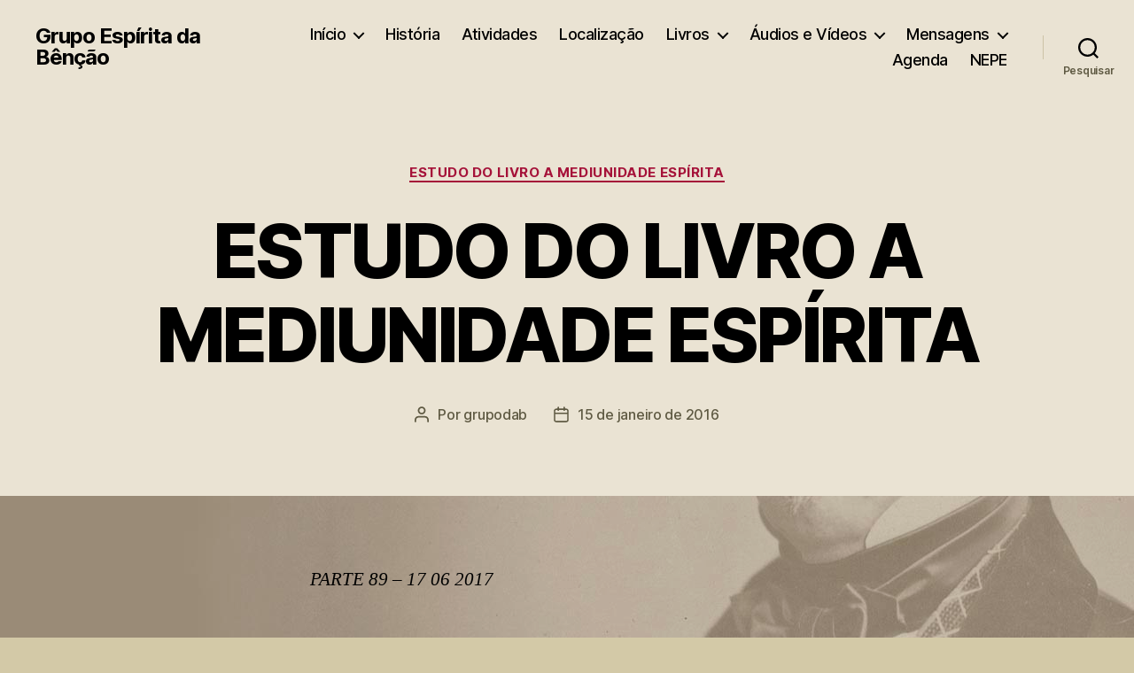

--- FILE ---
content_type: text/html; charset=UTF-8
request_url: https://www.grupodabencao.org.br/site/estudo-do-livro-a-mediunidade-espirita/
body_size: 15541
content:
<!DOCTYPE html>

<html class="no-js" lang="pt-BR">

	<head>

		<meta charset="UTF-8">
		<meta name="viewport" content="width=device-width, initial-scale=1.0" >

		<link rel="profile" href="https://gmpg.org/xfn/11">

		<title>ESTUDO DO LIVRO A MEDIUNIDADE ESPÍRITA &#8211; Grupo Espírita da Bênção</title>
<meta name='robots' content='max-image-preview:large' />
<link rel="alternate" type="application/rss+xml" title="Feed para Grupo Espírita da Bênção &raquo;" href="https://www.grupodabencao.org.br/site/feed/" />
<link rel="alternate" type="application/rss+xml" title="Feed de comentários para Grupo Espírita da Bênção &raquo;" href="https://www.grupodabencao.org.br/site/comments/feed/" />
<link rel="alternate" title="oEmbed (JSON)" type="application/json+oembed" href="https://www.grupodabencao.org.br/site/wp-json/oembed/1.0/embed?url=https%3A%2F%2Fwww.grupodabencao.org.br%2Fsite%2Festudo-do-livro-a-mediunidade-espirita%2F" />
<link rel="alternate" title="oEmbed (XML)" type="text/xml+oembed" href="https://www.grupodabencao.org.br/site/wp-json/oembed/1.0/embed?url=https%3A%2F%2Fwww.grupodabencao.org.br%2Fsite%2Festudo-do-livro-a-mediunidade-espirita%2F&#038;format=xml" />
<style id='wp-img-auto-sizes-contain-inline-css'>
img:is([sizes=auto i],[sizes^="auto," i]){contain-intrinsic-size:3000px 1500px}
/*# sourceURL=wp-img-auto-sizes-contain-inline-css */
</style>
<style id='wp-emoji-styles-inline-css'>

	img.wp-smiley, img.emoji {
		display: inline !important;
		border: none !important;
		box-shadow: none !important;
		height: 1em !important;
		width: 1em !important;
		margin: 0 0.07em !important;
		vertical-align: -0.1em !important;
		background: none !important;
		padding: 0 !important;
	}
/*# sourceURL=wp-emoji-styles-inline-css */
</style>
<style id='wp-block-library-inline-css'>
:root{--wp-block-synced-color:#7a00df;--wp-block-synced-color--rgb:122,0,223;--wp-bound-block-color:var(--wp-block-synced-color);--wp-editor-canvas-background:#ddd;--wp-admin-theme-color:#007cba;--wp-admin-theme-color--rgb:0,124,186;--wp-admin-theme-color-darker-10:#006ba1;--wp-admin-theme-color-darker-10--rgb:0,107,160.5;--wp-admin-theme-color-darker-20:#005a87;--wp-admin-theme-color-darker-20--rgb:0,90,135;--wp-admin-border-width-focus:2px}@media (min-resolution:192dpi){:root{--wp-admin-border-width-focus:1.5px}}.wp-element-button{cursor:pointer}:root .has-very-light-gray-background-color{background-color:#eee}:root .has-very-dark-gray-background-color{background-color:#313131}:root .has-very-light-gray-color{color:#eee}:root .has-very-dark-gray-color{color:#313131}:root .has-vivid-green-cyan-to-vivid-cyan-blue-gradient-background{background:linear-gradient(135deg,#00d084,#0693e3)}:root .has-purple-crush-gradient-background{background:linear-gradient(135deg,#34e2e4,#4721fb 50%,#ab1dfe)}:root .has-hazy-dawn-gradient-background{background:linear-gradient(135deg,#faaca8,#dad0ec)}:root .has-subdued-olive-gradient-background{background:linear-gradient(135deg,#fafae1,#67a671)}:root .has-atomic-cream-gradient-background{background:linear-gradient(135deg,#fdd79a,#004a59)}:root .has-nightshade-gradient-background{background:linear-gradient(135deg,#330968,#31cdcf)}:root .has-midnight-gradient-background{background:linear-gradient(135deg,#020381,#2874fc)}:root{--wp--preset--font-size--normal:16px;--wp--preset--font-size--huge:42px}.has-regular-font-size{font-size:1em}.has-larger-font-size{font-size:2.625em}.has-normal-font-size{font-size:var(--wp--preset--font-size--normal)}.has-huge-font-size{font-size:var(--wp--preset--font-size--huge)}.has-text-align-center{text-align:center}.has-text-align-left{text-align:left}.has-text-align-right{text-align:right}.has-fit-text{white-space:nowrap!important}#end-resizable-editor-section{display:none}.aligncenter{clear:both}.items-justified-left{justify-content:flex-start}.items-justified-center{justify-content:center}.items-justified-right{justify-content:flex-end}.items-justified-space-between{justify-content:space-between}.screen-reader-text{border:0;clip-path:inset(50%);height:1px;margin:-1px;overflow:hidden;padding:0;position:absolute;width:1px;word-wrap:normal!important}.screen-reader-text:focus{background-color:#ddd;clip-path:none;color:#444;display:block;font-size:1em;height:auto;left:5px;line-height:normal;padding:15px 23px 14px;text-decoration:none;top:5px;width:auto;z-index:100000}html :where(.has-border-color){border-style:solid}html :where([style*=border-top-color]){border-top-style:solid}html :where([style*=border-right-color]){border-right-style:solid}html :where([style*=border-bottom-color]){border-bottom-style:solid}html :where([style*=border-left-color]){border-left-style:solid}html :where([style*=border-width]){border-style:solid}html :where([style*=border-top-width]){border-top-style:solid}html :where([style*=border-right-width]){border-right-style:solid}html :where([style*=border-bottom-width]){border-bottom-style:solid}html :where([style*=border-left-width]){border-left-style:solid}html :where(img[class*=wp-image-]){height:auto;max-width:100%}:where(figure){margin:0 0 1em}html :where(.is-position-sticky){--wp-admin--admin-bar--position-offset:var(--wp-admin--admin-bar--height,0px)}@media screen and (max-width:600px){html :where(.is-position-sticky){--wp-admin--admin-bar--position-offset:0px}}

/*# sourceURL=wp-block-library-inline-css */
</style><style id='global-styles-inline-css'>
:root{--wp--preset--aspect-ratio--square: 1;--wp--preset--aspect-ratio--4-3: 4/3;--wp--preset--aspect-ratio--3-4: 3/4;--wp--preset--aspect-ratio--3-2: 3/2;--wp--preset--aspect-ratio--2-3: 2/3;--wp--preset--aspect-ratio--16-9: 16/9;--wp--preset--aspect-ratio--9-16: 9/16;--wp--preset--color--black: #000000;--wp--preset--color--cyan-bluish-gray: #abb8c3;--wp--preset--color--white: #ffffff;--wp--preset--color--pale-pink: #f78da7;--wp--preset--color--vivid-red: #cf2e2e;--wp--preset--color--luminous-vivid-orange: #ff6900;--wp--preset--color--luminous-vivid-amber: #fcb900;--wp--preset--color--light-green-cyan: #7bdcb5;--wp--preset--color--vivid-green-cyan: #00d084;--wp--preset--color--pale-cyan-blue: #8ed1fc;--wp--preset--color--vivid-cyan-blue: #0693e3;--wp--preset--color--vivid-purple: #9b51e0;--wp--preset--color--accent: #a51239;--wp--preset--color--primary: #000000;--wp--preset--color--secondary: #4d4737;--wp--preset--color--subtle-background: #b8ab7e;--wp--preset--color--background: #d3c9a7;--wp--preset--gradient--vivid-cyan-blue-to-vivid-purple: linear-gradient(135deg,rgb(6,147,227) 0%,rgb(155,81,224) 100%);--wp--preset--gradient--light-green-cyan-to-vivid-green-cyan: linear-gradient(135deg,rgb(122,220,180) 0%,rgb(0,208,130) 100%);--wp--preset--gradient--luminous-vivid-amber-to-luminous-vivid-orange: linear-gradient(135deg,rgb(252,185,0) 0%,rgb(255,105,0) 100%);--wp--preset--gradient--luminous-vivid-orange-to-vivid-red: linear-gradient(135deg,rgb(255,105,0) 0%,rgb(207,46,46) 100%);--wp--preset--gradient--very-light-gray-to-cyan-bluish-gray: linear-gradient(135deg,rgb(238,238,238) 0%,rgb(169,184,195) 100%);--wp--preset--gradient--cool-to-warm-spectrum: linear-gradient(135deg,rgb(74,234,220) 0%,rgb(151,120,209) 20%,rgb(207,42,186) 40%,rgb(238,44,130) 60%,rgb(251,105,98) 80%,rgb(254,248,76) 100%);--wp--preset--gradient--blush-light-purple: linear-gradient(135deg,rgb(255,206,236) 0%,rgb(152,150,240) 100%);--wp--preset--gradient--blush-bordeaux: linear-gradient(135deg,rgb(254,205,165) 0%,rgb(254,45,45) 50%,rgb(107,0,62) 100%);--wp--preset--gradient--luminous-dusk: linear-gradient(135deg,rgb(255,203,112) 0%,rgb(199,81,192) 50%,rgb(65,88,208) 100%);--wp--preset--gradient--pale-ocean: linear-gradient(135deg,rgb(255,245,203) 0%,rgb(182,227,212) 50%,rgb(51,167,181) 100%);--wp--preset--gradient--electric-grass: linear-gradient(135deg,rgb(202,248,128) 0%,rgb(113,206,126) 100%);--wp--preset--gradient--midnight: linear-gradient(135deg,rgb(2,3,129) 0%,rgb(40,116,252) 100%);--wp--preset--font-size--small: 18px;--wp--preset--font-size--medium: 20px;--wp--preset--font-size--large: 26.25px;--wp--preset--font-size--x-large: 42px;--wp--preset--font-size--normal: 21px;--wp--preset--font-size--larger: 32px;--wp--preset--spacing--20: 0.44rem;--wp--preset--spacing--30: 0.67rem;--wp--preset--spacing--40: 1rem;--wp--preset--spacing--50: 1.5rem;--wp--preset--spacing--60: 2.25rem;--wp--preset--spacing--70: 3.38rem;--wp--preset--spacing--80: 5.06rem;--wp--preset--shadow--natural: 6px 6px 9px rgba(0, 0, 0, 0.2);--wp--preset--shadow--deep: 12px 12px 50px rgba(0, 0, 0, 0.4);--wp--preset--shadow--sharp: 6px 6px 0px rgba(0, 0, 0, 0.2);--wp--preset--shadow--outlined: 6px 6px 0px -3px rgb(255, 255, 255), 6px 6px rgb(0, 0, 0);--wp--preset--shadow--crisp: 6px 6px 0px rgb(0, 0, 0);}:where(.is-layout-flex){gap: 0.5em;}:where(.is-layout-grid){gap: 0.5em;}body .is-layout-flex{display: flex;}.is-layout-flex{flex-wrap: wrap;align-items: center;}.is-layout-flex > :is(*, div){margin: 0;}body .is-layout-grid{display: grid;}.is-layout-grid > :is(*, div){margin: 0;}:where(.wp-block-columns.is-layout-flex){gap: 2em;}:where(.wp-block-columns.is-layout-grid){gap: 2em;}:where(.wp-block-post-template.is-layout-flex){gap: 1.25em;}:where(.wp-block-post-template.is-layout-grid){gap: 1.25em;}.has-black-color{color: var(--wp--preset--color--black) !important;}.has-cyan-bluish-gray-color{color: var(--wp--preset--color--cyan-bluish-gray) !important;}.has-white-color{color: var(--wp--preset--color--white) !important;}.has-pale-pink-color{color: var(--wp--preset--color--pale-pink) !important;}.has-vivid-red-color{color: var(--wp--preset--color--vivid-red) !important;}.has-luminous-vivid-orange-color{color: var(--wp--preset--color--luminous-vivid-orange) !important;}.has-luminous-vivid-amber-color{color: var(--wp--preset--color--luminous-vivid-amber) !important;}.has-light-green-cyan-color{color: var(--wp--preset--color--light-green-cyan) !important;}.has-vivid-green-cyan-color{color: var(--wp--preset--color--vivid-green-cyan) !important;}.has-pale-cyan-blue-color{color: var(--wp--preset--color--pale-cyan-blue) !important;}.has-vivid-cyan-blue-color{color: var(--wp--preset--color--vivid-cyan-blue) !important;}.has-vivid-purple-color{color: var(--wp--preset--color--vivid-purple) !important;}.has-black-background-color{background-color: var(--wp--preset--color--black) !important;}.has-cyan-bluish-gray-background-color{background-color: var(--wp--preset--color--cyan-bluish-gray) !important;}.has-white-background-color{background-color: var(--wp--preset--color--white) !important;}.has-pale-pink-background-color{background-color: var(--wp--preset--color--pale-pink) !important;}.has-vivid-red-background-color{background-color: var(--wp--preset--color--vivid-red) !important;}.has-luminous-vivid-orange-background-color{background-color: var(--wp--preset--color--luminous-vivid-orange) !important;}.has-luminous-vivid-amber-background-color{background-color: var(--wp--preset--color--luminous-vivid-amber) !important;}.has-light-green-cyan-background-color{background-color: var(--wp--preset--color--light-green-cyan) !important;}.has-vivid-green-cyan-background-color{background-color: var(--wp--preset--color--vivid-green-cyan) !important;}.has-pale-cyan-blue-background-color{background-color: var(--wp--preset--color--pale-cyan-blue) !important;}.has-vivid-cyan-blue-background-color{background-color: var(--wp--preset--color--vivid-cyan-blue) !important;}.has-vivid-purple-background-color{background-color: var(--wp--preset--color--vivid-purple) !important;}.has-black-border-color{border-color: var(--wp--preset--color--black) !important;}.has-cyan-bluish-gray-border-color{border-color: var(--wp--preset--color--cyan-bluish-gray) !important;}.has-white-border-color{border-color: var(--wp--preset--color--white) !important;}.has-pale-pink-border-color{border-color: var(--wp--preset--color--pale-pink) !important;}.has-vivid-red-border-color{border-color: var(--wp--preset--color--vivid-red) !important;}.has-luminous-vivid-orange-border-color{border-color: var(--wp--preset--color--luminous-vivid-orange) !important;}.has-luminous-vivid-amber-border-color{border-color: var(--wp--preset--color--luminous-vivid-amber) !important;}.has-light-green-cyan-border-color{border-color: var(--wp--preset--color--light-green-cyan) !important;}.has-vivid-green-cyan-border-color{border-color: var(--wp--preset--color--vivid-green-cyan) !important;}.has-pale-cyan-blue-border-color{border-color: var(--wp--preset--color--pale-cyan-blue) !important;}.has-vivid-cyan-blue-border-color{border-color: var(--wp--preset--color--vivid-cyan-blue) !important;}.has-vivid-purple-border-color{border-color: var(--wp--preset--color--vivid-purple) !important;}.has-vivid-cyan-blue-to-vivid-purple-gradient-background{background: var(--wp--preset--gradient--vivid-cyan-blue-to-vivid-purple) !important;}.has-light-green-cyan-to-vivid-green-cyan-gradient-background{background: var(--wp--preset--gradient--light-green-cyan-to-vivid-green-cyan) !important;}.has-luminous-vivid-amber-to-luminous-vivid-orange-gradient-background{background: var(--wp--preset--gradient--luminous-vivid-amber-to-luminous-vivid-orange) !important;}.has-luminous-vivid-orange-to-vivid-red-gradient-background{background: var(--wp--preset--gradient--luminous-vivid-orange-to-vivid-red) !important;}.has-very-light-gray-to-cyan-bluish-gray-gradient-background{background: var(--wp--preset--gradient--very-light-gray-to-cyan-bluish-gray) !important;}.has-cool-to-warm-spectrum-gradient-background{background: var(--wp--preset--gradient--cool-to-warm-spectrum) !important;}.has-blush-light-purple-gradient-background{background: var(--wp--preset--gradient--blush-light-purple) !important;}.has-blush-bordeaux-gradient-background{background: var(--wp--preset--gradient--blush-bordeaux) !important;}.has-luminous-dusk-gradient-background{background: var(--wp--preset--gradient--luminous-dusk) !important;}.has-pale-ocean-gradient-background{background: var(--wp--preset--gradient--pale-ocean) !important;}.has-electric-grass-gradient-background{background: var(--wp--preset--gradient--electric-grass) !important;}.has-midnight-gradient-background{background: var(--wp--preset--gradient--midnight) !important;}.has-small-font-size{font-size: var(--wp--preset--font-size--small) !important;}.has-medium-font-size{font-size: var(--wp--preset--font-size--medium) !important;}.has-large-font-size{font-size: var(--wp--preset--font-size--large) !important;}.has-x-large-font-size{font-size: var(--wp--preset--font-size--x-large) !important;}
/*# sourceURL=global-styles-inline-css */
</style>

<style id='classic-theme-styles-inline-css'>
/*! This file is auto-generated */
.wp-block-button__link{color:#fff;background-color:#32373c;border-radius:9999px;box-shadow:none;text-decoration:none;padding:calc(.667em + 2px) calc(1.333em + 2px);font-size:1.125em}.wp-block-file__button{background:#32373c;color:#fff;text-decoration:none}
/*# sourceURL=/wp-includes/css/classic-themes.min.css */
</style>
<link rel='stylesheet' id='twentytwenty-style-css' href='https://www.grupodabencao.org.br/site/wp-content/themes/twentytwenty/style.css?ver=2.4' media='all' />
<style id='twentytwenty-style-inline-css'>
.color-accent,.color-accent-hover:hover,.color-accent-hover:focus,:root .has-accent-color,.has-drop-cap:not(:focus):first-letter,.wp-block-button.is-style-outline,a { color: #a51239; }blockquote,.border-color-accent,.border-color-accent-hover:hover,.border-color-accent-hover:focus { border-color: #a51239; }button,.button,.faux-button,.wp-block-button__link,.wp-block-file .wp-block-file__button,input[type="button"],input[type="reset"],input[type="submit"],.bg-accent,.bg-accent-hover:hover,.bg-accent-hover:focus,:root .has-accent-background-color,.comment-reply-link { background-color: #a51239; }.fill-children-accent,.fill-children-accent * { fill: #a51239; }:root .has-background-color,button,.button,.faux-button,.wp-block-button__link,.wp-block-file__button,input[type="button"],input[type="reset"],input[type="submit"],.wp-block-button,.comment-reply-link,.has-background.has-primary-background-color:not(.has-text-color),.has-background.has-primary-background-color *:not(.has-text-color),.has-background.has-accent-background-color:not(.has-text-color),.has-background.has-accent-background-color *:not(.has-text-color) { color: #d3c9a7; }:root .has-background-background-color { background-color: #d3c9a7; }body,.entry-title a,:root .has-primary-color { color: #000000; }:root .has-primary-background-color { background-color: #000000; }cite,figcaption,.wp-caption-text,.post-meta,.entry-content .wp-block-archives li,.entry-content .wp-block-categories li,.entry-content .wp-block-latest-posts li,.wp-block-latest-comments__comment-date,.wp-block-latest-posts__post-date,.wp-block-embed figcaption,.wp-block-image figcaption,.wp-block-pullquote cite,.comment-metadata,.comment-respond .comment-notes,.comment-respond .logged-in-as,.pagination .dots,.entry-content hr:not(.has-background),hr.styled-separator,:root .has-secondary-color { color: #4d4737; }:root .has-secondary-background-color { background-color: #4d4737; }pre,fieldset,input,textarea,table,table *,hr { border-color: #b8ab7e; }caption,code,code,kbd,samp,.wp-block-table.is-style-stripes tbody tr:nth-child(odd),:root .has-subtle-background-background-color { background-color: #b8ab7e; }.wp-block-table.is-style-stripes { border-bottom-color: #b8ab7e; }.wp-block-latest-posts.is-grid li { border-top-color: #b8ab7e; }:root .has-subtle-background-color { color: #b8ab7e; }body:not(.overlay-header) .primary-menu > li > a,body:not(.overlay-header) .primary-menu > li > .icon,.modal-menu a,.footer-menu a, .footer-widgets a:where(:not(.wp-block-button__link)),#site-footer .wp-block-button.is-style-outline,.wp-block-pullquote:before,.singular:not(.overlay-header) .entry-header a,.archive-header a,.header-footer-group .color-accent,.header-footer-group .color-accent-hover:hover { color: #c61947; }.social-icons a,#site-footer button:not(.toggle),#site-footer .button,#site-footer .faux-button,#site-footer .wp-block-button__link,#site-footer .wp-block-file__button,#site-footer input[type="button"],#site-footer input[type="reset"],#site-footer input[type="submit"] { background-color: #c61947; }.social-icons a,body:not(.overlay-header) .primary-menu ul,.header-footer-group button,.header-footer-group .button,.header-footer-group .faux-button,.header-footer-group .wp-block-button:not(.is-style-outline) .wp-block-button__link,.header-footer-group .wp-block-file__button,.header-footer-group input[type="button"],.header-footer-group input[type="reset"],.header-footer-group input[type="submit"] { color: #eae3d3; }#site-header,.footer-nav-widgets-wrapper,#site-footer,.menu-modal,.menu-modal-inner,.search-modal-inner,.archive-header,.singular .entry-header,.singular .featured-media:before,.wp-block-pullquote:before { background-color: #eae3d3; }.header-footer-group,body:not(.overlay-header) #site-header .toggle,.menu-modal .toggle { color: #000000; }body:not(.overlay-header) .primary-menu ul { background-color: #000000; }body:not(.overlay-header) .primary-menu > li > ul:after { border-bottom-color: #000000; }body:not(.overlay-header) .primary-menu ul ul:after { border-left-color: #000000; }.site-description,body:not(.overlay-header) .toggle-inner .toggle-text,.widget .post-date,.widget .rss-date,.widget_archive li,.widget_categories li,.widget cite,.widget_pages li,.widget_meta li,.widget_nav_menu li,.powered-by-wordpress,.to-the-top,.singular .entry-header .post-meta,.singular:not(.overlay-header) .entry-header .post-meta a { color: #5f5a43; }.header-footer-group pre,.header-footer-group fieldset,.header-footer-group input,.header-footer-group textarea,.header-footer-group table,.header-footer-group table *,.footer-nav-widgets-wrapper,#site-footer,.menu-modal nav *,.footer-widgets-outer-wrapper,.footer-top { border-color: #cdc3a6; }.header-footer-group table caption,body:not(.overlay-header) .header-inner .toggle-wrapper::before { background-color: #cdc3a6; }
/*# sourceURL=twentytwenty-style-inline-css */
</style>
<link rel='stylesheet' id='twentytwenty-print-style-css' href='https://www.grupodabencao.org.br/site/wp-content/themes/twentytwenty/print.css?ver=2.4' media='print' />
<link rel="https://api.w.org/" href="https://www.grupodabencao.org.br/site/wp-json/" /><link rel="alternate" title="JSON" type="application/json" href="https://www.grupodabencao.org.br/site/wp-json/wp/v2/posts/1639" /><link rel="EditURI" type="application/rsd+xml" title="RSD" href="https://www.grupodabencao.org.br/site/xmlrpc.php?rsd" />
<meta name="generator" content="WordPress 6.9" />
<link rel="canonical" href="https://www.grupodabencao.org.br/site/estudo-do-livro-a-mediunidade-espirita/" />
<link rel='shortlink' href='https://www.grupodabencao.org.br/site/?p=1639' />
	<script>document.documentElement.className = document.documentElement.className.replace( 'no-js', 'js' );</script>
	<style id="custom-background-css">
body.custom-background { background-color: #d3c9a7; background-image: url("https://www.grupodabencao.org.br/site/wp-content/uploads/2019/11/Fundo-Kardec-2.jpg"); background-position: right center; background-size: cover; background-repeat: no-repeat; background-attachment: fixed; }
</style>
	
	</head>

	<body class="wp-singular post-template-default single single-post postid-1639 single-format-aside custom-background wp-embed-responsive wp-theme-twentytwenty singular enable-search-modal missing-post-thumbnail has-single-pagination showing-comments show-avatars footer-top-visible">

		<a class="skip-link screen-reader-text" href="#site-content">Pular para o conteúdo</a>
		<header id="site-header" class="header-footer-group">

			<div class="header-inner section-inner">

				<div class="header-titles-wrapper">

					
						<button class="toggle search-toggle mobile-search-toggle" data-toggle-target=".search-modal" data-toggle-body-class="showing-search-modal" data-set-focus=".search-modal .search-field" aria-expanded="false">
							<span class="toggle-inner">
								<span class="toggle-icon">
									<svg class="svg-icon" aria-hidden="true" role="img" focusable="false" xmlns="http://www.w3.org/2000/svg" width="23" height="23" viewBox="0 0 23 23"><path d="M38.710696,48.0601792 L43,52.3494831 L41.3494831,54 L37.0601792,49.710696 C35.2632422,51.1481185 32.9839107,52.0076499 30.5038249,52.0076499 C24.7027226,52.0076499 20,47.3049272 20,41.5038249 C20,35.7027226 24.7027226,31 30.5038249,31 C36.3049272,31 41.0076499,35.7027226 41.0076499,41.5038249 C41.0076499,43.9839107 40.1481185,46.2632422 38.710696,48.0601792 Z M36.3875844,47.1716785 C37.8030221,45.7026647 38.6734666,43.7048964 38.6734666,41.5038249 C38.6734666,36.9918565 35.0157934,33.3341833 30.5038249,33.3341833 C25.9918565,33.3341833 22.3341833,36.9918565 22.3341833,41.5038249 C22.3341833,46.0157934 25.9918565,49.6734666 30.5038249,49.6734666 C32.7048964,49.6734666 34.7026647,48.8030221 36.1716785,47.3875844 C36.2023931,47.347638 36.2360451,47.3092237 36.2726343,47.2726343 C36.3092237,47.2360451 36.347638,47.2023931 36.3875844,47.1716785 Z" transform="translate(-20 -31)" /></svg>								</span>
								<span class="toggle-text">Pesquisar</span>
							</span>
						</button><!-- .search-toggle -->

					
					<div class="header-titles">

						<div class="site-title faux-heading"><a href="https://www.grupodabencao.org.br/site/">Grupo Espírita da Bênção</a></div>
					</div><!-- .header-titles -->

					<button class="toggle nav-toggle mobile-nav-toggle" data-toggle-target=".menu-modal"  data-toggle-body-class="showing-menu-modal" aria-expanded="false" data-set-focus=".close-nav-toggle">
						<span class="toggle-inner">
							<span class="toggle-icon">
								<svg class="svg-icon" aria-hidden="true" role="img" focusable="false" xmlns="http://www.w3.org/2000/svg" width="26" height="7" viewBox="0 0 26 7"><path fill-rule="evenodd" d="M332.5,45 C330.567003,45 329,43.4329966 329,41.5 C329,39.5670034 330.567003,38 332.5,38 C334.432997,38 336,39.5670034 336,41.5 C336,43.4329966 334.432997,45 332.5,45 Z M342,45 C340.067003,45 338.5,43.4329966 338.5,41.5 C338.5,39.5670034 340.067003,38 342,38 C343.932997,38 345.5,39.5670034 345.5,41.5 C345.5,43.4329966 343.932997,45 342,45 Z M351.5,45 C349.567003,45 348,43.4329966 348,41.5 C348,39.5670034 349.567003,38 351.5,38 C353.432997,38 355,39.5670034 355,41.5 C355,43.4329966 353.432997,45 351.5,45 Z" transform="translate(-329 -38)" /></svg>							</span>
							<span class="toggle-text">Menu</span>
						</span>
					</button><!-- .nav-toggle -->

				</div><!-- .header-titles-wrapper -->

				<div class="header-navigation-wrapper">

					
							<nav class="primary-menu-wrapper" aria-label="Horizontal">

								<ul class="primary-menu reset-list-style">

								<li id="menu-item-61" class="menu-item menu-item-type-post_type menu-item-object-page menu-item-home menu-item-has-children menu-item-61"><a href="https://www.grupodabencao.org.br/site/">Início</a><span class="icon"></span>
<ul class="sub-menu">
	<li id="menu-item-1198" class="menu-item menu-item-type-taxonomy menu-item-object-category menu-item-1198"><a href="https://www.grupodabencao.org.br/site/categoria/cursos/">Cursos</a></li>
	<li id="menu-item-1249" class="menu-item menu-item-type-taxonomy menu-item-object-category menu-item-1249"><a href="https://www.grupodabencao.org.br/site/categoria/eventos/">Eventos</a></li>
</ul>
</li>
<li id="menu-item-62" class="menu-item menu-item-type-post_type menu-item-object-page menu-item-62"><a href="https://www.grupodabencao.org.br/site/historia/">História</a></li>
<li id="menu-item-65" class="menu-item menu-item-type-post_type menu-item-object-page menu-item-65"><a href="https://www.grupodabencao.org.br/site/atividades/">Atividades</a></li>
<li id="menu-item-72" class="menu-item menu-item-type-post_type menu-item-object-page menu-item-72"><a href="https://www.grupodabencao.org.br/site/localizacao/">Localização</a></li>
<li id="menu-item-97" class="menu-item menu-item-type-taxonomy menu-item-object-category menu-item-has-children menu-item-97"><a href="https://www.grupodabencao.org.br/site/categoria/livros/">Livros</a><span class="icon"></span>
<ul class="sub-menu">
	<li id="menu-item-1739" class="menu-item menu-item-type-post_type menu-item-object-page menu-item-1739"><a href="https://www.grupodabencao.org.br/site/editora-geb/">Editora GEB</a></li>
</ul>
</li>
<li id="menu-item-196" class="menu-item menu-item-type-taxonomy menu-item-object-category menu-item-has-children menu-item-196"><a href="https://www.grupodabencao.org.br/site/categoria/audios-e-videos/">Áudios e Vídeos</a><span class="icon"></span>
<ul class="sub-menu">
	<li id="menu-item-1039" class="menu-item menu-item-type-taxonomy menu-item-object-category menu-item-1039"><a href="https://www.grupodabencao.org.br/site/categoria/reunioes-publicas/">Reuniões Públicas</a></li>
	<li id="menu-item-946" class="menu-item menu-item-type-taxonomy menu-item-object-category menu-item-has-children menu-item-946"><a href="https://www.grupodabencao.org.br/site/categoria/estudos/">Estudos</a><span class="icon"></span>
	<ul class="sub-menu">
		<li id="menu-item-4113" class="menu-item menu-item-type-taxonomy menu-item-object-category menu-item-4113"><a href="https://www.grupodabencao.org.br/site/categoria/bases-doutrinarias-rede-amigo-espirita/">Bases Doutrinárias &#8211; Rede Amigo Espírita</a></li>
		<li id="menu-item-3818" class="menu-item menu-item-type-taxonomy menu-item-object-category menu-item-3818"><a href="https://www.grupodabencao.org.br/site/categoria/estudo-do-livro-as-obsessoes-e-o-espiritismo/">Estudo do Livro As Obsessões e o Espiritismo</a></li>
		<li id="menu-item-3761" class="menu-item menu-item-type-taxonomy menu-item-object-category menu-item-3761"><a href="https://www.grupodabencao.org.br/site/categoria/estudo-do-livro-coragem/">Estudo do livro Coragem</a></li>
		<li id="menu-item-1658" class="menu-item menu-item-type-taxonomy menu-item-object-category menu-item-1658"><a href="https://www.grupodabencao.org.br/site/categoria/estudos-das-reunioes-de-segunda-feira/">Estudos das reuniões das segundas-feiras</a></li>
		<li id="menu-item-948" class="menu-item menu-item-type-taxonomy menu-item-object-category menu-item-948"><a href="https://www.grupodabencao.org.br/site/categoria/estudo-do-livro-intercambio-da-luz/">Estudo do Livro Intercâmbio da Luz</a></li>
		<li id="menu-item-1920" class="menu-item menu-item-type-taxonomy menu-item-object-category menu-item-1920"><a href="https://www.grupodabencao.org.br/site/categoria/estudo-do-livro-o-evangelho-por-dentro/">Estudo do livro O Evangelho por Dentro</a></li>
		<li id="menu-item-1720" class="menu-item menu-item-type-taxonomy menu-item-object-category menu-item-1720"><a href="https://www.grupodabencao.org.br/site/categoria/estudo-sobre-mediuns-e-mediunidade/">Estudo sobre Médiuns e Mediunidade</a></li>
		<li id="menu-item-947" class="menu-item menu-item-type-taxonomy menu-item-object-category menu-item-947"><a href="https://www.grupodabencao.org.br/site/categoria/estudo-do-livro-dos-mediuns/">Estudo do Livro dos Médiuns</a></li>
		<li id="menu-item-949" class="menu-item menu-item-type-taxonomy menu-item-object-category menu-item-949"><a href="https://www.grupodabencao.org.br/site/categoria/estudo-do-livro-seara-dos-mediuns/">Estudo do Livro Seara dos Médiuns</a></li>
		<li id="menu-item-2598" class="menu-item menu-item-type-taxonomy menu-item-object-category menu-item-2598"><a href="https://www.grupodabencao.org.br/site/categoria/estudo-do-livro-pao-nosso/">Estudo do Livro Pão Nosso</a></li>
		<li id="menu-item-993" class="menu-item menu-item-type-taxonomy menu-item-object-category menu-item-993"><a href="https://www.grupodabencao.org.br/site/categoria/estudo-do-livro-mediunidade-e-evolucao/">Estudo do Livro Mediunidade e Evolução</a></li>
		<li id="menu-item-2590" class="menu-item menu-item-type-taxonomy menu-item-object-category menu-item-2590"><a href="https://www.grupodabencao.org.br/site/categoria/estudo-sobre-o-novo-testamento/">Estudo sobre o Novo Testamento</a></li>
		<li id="menu-item-1339" class="menu-item menu-item-type-taxonomy menu-item-object-category menu-item-1339"><a href="https://www.grupodabencao.org.br/site/categoria/estudo-do-livro-os-mensageiros/">Estudo do Livro os Mensageiros</a></li>
		<li id="menu-item-1344" class="menu-item menu-item-type-taxonomy menu-item-object-category current-post-ancestor current-menu-parent current-post-parent menu-item-1344"><a href="https://www.grupodabencao.org.br/site/categoria/estudo-do-livro-a-mediunidade-espirita/">Estudo do Livro a Mediunidade Espírita</a></li>
		<li id="menu-item-1474" class="menu-item menu-item-type-taxonomy menu-item-object-category menu-item-1474"><a href="https://www.grupodabencao.org.br/site/categoria/estudo-dos-15-principios-basicos-da-doutrina-espirita/">Estudo dos 15 Princípios Básicos da Doutrina Espírita</a></li>
	</ul>
</li>
	<li id="menu-item-951" class="menu-item menu-item-type-taxonomy menu-item-object-category menu-item-951"><a href="https://www.grupodabencao.org.br/site/categoria/seminarios/">Seminários</a></li>
	<li id="menu-item-276" class="menu-item menu-item-type-post_type menu-item-object-page menu-item-276"><a href="https://www.grupodabencao.org.br/site/palestras/">Palestras</a></li>
	<li id="menu-item-954" class="menu-item menu-item-type-taxonomy menu-item-object-category menu-item-954"><a href="https://www.grupodabencao.org.br/site/categoria/diversos/">Diversos</a></li>
	<li id="menu-item-1222" class="menu-item menu-item-type-taxonomy menu-item-object-category menu-item-1222"><a href="https://www.grupodabencao.org.br/site/categoria/feb/">FEB</a></li>
</ul>
</li>
<li id="menu-item-955" class="menu-item menu-item-type-taxonomy menu-item-object-category menu-item-has-children menu-item-955"><a href="https://www.grupodabencao.org.br/site/categoria/mensagens/">Mensagens</a><span class="icon"></span>
<ul class="sub-menu">
	<li id="menu-item-956" class="menu-item menu-item-type-taxonomy menu-item-object-category menu-item-956"><a href="https://www.grupodabencao.org.br/site/categoria/emmanuel/">Emmanuel</a></li>
	<li id="menu-item-961" class="menu-item menu-item-type-taxonomy menu-item-object-category menu-item-961"><a href="https://www.grupodabencao.org.br/site/categoria/honorio-onofre-de-abreu/">Honório Onofre de Abreu</a></li>
	<li id="menu-item-964" class="menu-item menu-item-type-taxonomy menu-item-object-category menu-item-964"><a href="https://www.grupodabencao.org.br/site/categoria/chico-xavier/">Chico Xavier</a></li>
	<li id="menu-item-965" class="menu-item menu-item-type-taxonomy menu-item-object-category menu-item-965"><a href="https://www.grupodabencao.org.br/site/categoria/outros-autores/">Outros Autores</a></li>
</ul>
</li>
<li id="menu-item-167" class="menu-item menu-item-type-post_type menu-item-object-page menu-item-167"><a href="https://www.grupodabencao.org.br/site/agenda/">Agenda</a></li>
<li id="menu-item-2035" class="menu-item menu-item-type-taxonomy menu-item-object-category menu-item-2035"><a href="https://www.grupodabencao.org.br/site/categoria/nepe/">NEPE</a></li>

								</ul>

							</nav><!-- .primary-menu-wrapper -->

						
						<div class="header-toggles hide-no-js">

						
							<div class="toggle-wrapper search-toggle-wrapper">

								<button class="toggle search-toggle desktop-search-toggle" data-toggle-target=".search-modal" data-toggle-body-class="showing-search-modal" data-set-focus=".search-modal .search-field" aria-expanded="false">
									<span class="toggle-inner">
										<svg class="svg-icon" aria-hidden="true" role="img" focusable="false" xmlns="http://www.w3.org/2000/svg" width="23" height="23" viewBox="0 0 23 23"><path d="M38.710696,48.0601792 L43,52.3494831 L41.3494831,54 L37.0601792,49.710696 C35.2632422,51.1481185 32.9839107,52.0076499 30.5038249,52.0076499 C24.7027226,52.0076499 20,47.3049272 20,41.5038249 C20,35.7027226 24.7027226,31 30.5038249,31 C36.3049272,31 41.0076499,35.7027226 41.0076499,41.5038249 C41.0076499,43.9839107 40.1481185,46.2632422 38.710696,48.0601792 Z M36.3875844,47.1716785 C37.8030221,45.7026647 38.6734666,43.7048964 38.6734666,41.5038249 C38.6734666,36.9918565 35.0157934,33.3341833 30.5038249,33.3341833 C25.9918565,33.3341833 22.3341833,36.9918565 22.3341833,41.5038249 C22.3341833,46.0157934 25.9918565,49.6734666 30.5038249,49.6734666 C32.7048964,49.6734666 34.7026647,48.8030221 36.1716785,47.3875844 C36.2023931,47.347638 36.2360451,47.3092237 36.2726343,47.2726343 C36.3092237,47.2360451 36.347638,47.2023931 36.3875844,47.1716785 Z" transform="translate(-20 -31)" /></svg>										<span class="toggle-text">Pesquisar</span>
									</span>
								</button><!-- .search-toggle -->

							</div>

							
						</div><!-- .header-toggles -->
						
				</div><!-- .header-navigation-wrapper -->

			</div><!-- .header-inner -->

			<div class="search-modal cover-modal header-footer-group" data-modal-target-string=".search-modal" role="dialog" aria-modal="true" aria-label="Pesquisar">

	<div class="search-modal-inner modal-inner">

		<div class="section-inner">

			<form role="search" aria-label="Pesquisar por:" method="get" class="search-form" action="https://www.grupodabencao.org.br/site/">
	<label for="search-form-1">
		<span class="screen-reader-text">
			Pesquisar por:		</span>
		<input type="search" id="search-form-1" class="search-field" placeholder="Pesquisar &hellip;" value="" name="s" />
	</label>
	<input type="submit" class="search-submit" value="Pesquisar" />
</form>

			<button class="toggle search-untoggle close-search-toggle fill-children-current-color" data-toggle-target=".search-modal" data-toggle-body-class="showing-search-modal" data-set-focus=".search-modal .search-field">
				<span class="screen-reader-text">
					Fechar pesquisa				</span>
				<svg class="svg-icon" aria-hidden="true" role="img" focusable="false" xmlns="http://www.w3.org/2000/svg" width="16" height="16" viewBox="0 0 16 16"><polygon fill="" fill-rule="evenodd" points="6.852 7.649 .399 1.195 1.445 .149 7.899 6.602 14.352 .149 15.399 1.195 8.945 7.649 15.399 14.102 14.352 15.149 7.899 8.695 1.445 15.149 .399 14.102" /></svg>			</button><!-- .search-toggle -->

		</div><!-- .section-inner -->

	</div><!-- .search-modal-inner -->

</div><!-- .menu-modal -->

		</header><!-- #site-header -->

		
<div class="menu-modal cover-modal header-footer-group" data-modal-target-string=".menu-modal">

	<div class="menu-modal-inner modal-inner">

		<div class="menu-wrapper section-inner">

			<div class="menu-top">

				<button class="toggle close-nav-toggle fill-children-current-color" data-toggle-target=".menu-modal" data-toggle-body-class="showing-menu-modal" data-set-focus=".menu-modal">
					<span class="toggle-text">Fechar menu</span>
					<svg class="svg-icon" aria-hidden="true" role="img" focusable="false" xmlns="http://www.w3.org/2000/svg" width="16" height="16" viewBox="0 0 16 16"><polygon fill="" fill-rule="evenodd" points="6.852 7.649 .399 1.195 1.445 .149 7.899 6.602 14.352 .149 15.399 1.195 8.945 7.649 15.399 14.102 14.352 15.149 7.899 8.695 1.445 15.149 .399 14.102" /></svg>				</button><!-- .nav-toggle -->

				
					<nav class="mobile-menu" aria-label="Mobile">

						<ul class="modal-menu reset-list-style">

						<li class="menu-item menu-item-type-post_type menu-item-object-page menu-item-home menu-item-has-children menu-item-61"><div class="ancestor-wrapper"><a href="https://www.grupodabencao.org.br/site/">Início</a><button class="toggle sub-menu-toggle fill-children-current-color" data-toggle-target=".menu-modal .menu-item-61 > .sub-menu" data-toggle-type="slidetoggle" data-toggle-duration="250" aria-expanded="false"><span class="screen-reader-text">Mostrar submenu</span><svg class="svg-icon" aria-hidden="true" role="img" focusable="false" xmlns="http://www.w3.org/2000/svg" width="20" height="12" viewBox="0 0 20 12"><polygon fill="" fill-rule="evenodd" points="1319.899 365.778 1327.678 358 1329.799 360.121 1319.899 370.021 1310 360.121 1312.121 358" transform="translate(-1310 -358)" /></svg></button></div><!-- .ancestor-wrapper -->
<ul class="sub-menu">
	<li class="menu-item menu-item-type-taxonomy menu-item-object-category menu-item-1198"><div class="ancestor-wrapper"><a href="https://www.grupodabencao.org.br/site/categoria/cursos/">Cursos</a></div><!-- .ancestor-wrapper --></li>
	<li class="menu-item menu-item-type-taxonomy menu-item-object-category menu-item-1249"><div class="ancestor-wrapper"><a href="https://www.grupodabencao.org.br/site/categoria/eventos/">Eventos</a></div><!-- .ancestor-wrapper --></li>
</ul>
</li>
<li class="menu-item menu-item-type-post_type menu-item-object-page menu-item-62"><div class="ancestor-wrapper"><a href="https://www.grupodabencao.org.br/site/historia/">História</a></div><!-- .ancestor-wrapper --></li>
<li class="menu-item menu-item-type-post_type menu-item-object-page menu-item-65"><div class="ancestor-wrapper"><a href="https://www.grupodabencao.org.br/site/atividades/">Atividades</a></div><!-- .ancestor-wrapper --></li>
<li class="menu-item menu-item-type-post_type menu-item-object-page menu-item-72"><div class="ancestor-wrapper"><a href="https://www.grupodabencao.org.br/site/localizacao/">Localização</a></div><!-- .ancestor-wrapper --></li>
<li class="menu-item menu-item-type-taxonomy menu-item-object-category menu-item-has-children menu-item-97"><div class="ancestor-wrapper"><a href="https://www.grupodabencao.org.br/site/categoria/livros/">Livros</a><button class="toggle sub-menu-toggle fill-children-current-color" data-toggle-target=".menu-modal .menu-item-97 > .sub-menu" data-toggle-type="slidetoggle" data-toggle-duration="250" aria-expanded="false"><span class="screen-reader-text">Mostrar submenu</span><svg class="svg-icon" aria-hidden="true" role="img" focusable="false" xmlns="http://www.w3.org/2000/svg" width="20" height="12" viewBox="0 0 20 12"><polygon fill="" fill-rule="evenodd" points="1319.899 365.778 1327.678 358 1329.799 360.121 1319.899 370.021 1310 360.121 1312.121 358" transform="translate(-1310 -358)" /></svg></button></div><!-- .ancestor-wrapper -->
<ul class="sub-menu">
	<li class="menu-item menu-item-type-post_type menu-item-object-page menu-item-1739"><div class="ancestor-wrapper"><a href="https://www.grupodabencao.org.br/site/editora-geb/">Editora GEB</a></div><!-- .ancestor-wrapper --></li>
</ul>
</li>
<li class="menu-item menu-item-type-taxonomy menu-item-object-category menu-item-has-children menu-item-196"><div class="ancestor-wrapper"><a href="https://www.grupodabencao.org.br/site/categoria/audios-e-videos/">Áudios e Vídeos</a><button class="toggle sub-menu-toggle fill-children-current-color" data-toggle-target=".menu-modal .menu-item-196 > .sub-menu" data-toggle-type="slidetoggle" data-toggle-duration="250" aria-expanded="false"><span class="screen-reader-text">Mostrar submenu</span><svg class="svg-icon" aria-hidden="true" role="img" focusable="false" xmlns="http://www.w3.org/2000/svg" width="20" height="12" viewBox="0 0 20 12"><polygon fill="" fill-rule="evenodd" points="1319.899 365.778 1327.678 358 1329.799 360.121 1319.899 370.021 1310 360.121 1312.121 358" transform="translate(-1310 -358)" /></svg></button></div><!-- .ancestor-wrapper -->
<ul class="sub-menu">
	<li class="menu-item menu-item-type-taxonomy menu-item-object-category menu-item-1039"><div class="ancestor-wrapper"><a href="https://www.grupodabencao.org.br/site/categoria/reunioes-publicas/">Reuniões Públicas</a></div><!-- .ancestor-wrapper --></li>
	<li class="menu-item menu-item-type-taxonomy menu-item-object-category menu-item-has-children menu-item-946"><div class="ancestor-wrapper"><a href="https://www.grupodabencao.org.br/site/categoria/estudos/">Estudos</a><button class="toggle sub-menu-toggle fill-children-current-color" data-toggle-target=".menu-modal .menu-item-946 > .sub-menu" data-toggle-type="slidetoggle" data-toggle-duration="250" aria-expanded="false"><span class="screen-reader-text">Mostrar submenu</span><svg class="svg-icon" aria-hidden="true" role="img" focusable="false" xmlns="http://www.w3.org/2000/svg" width="20" height="12" viewBox="0 0 20 12"><polygon fill="" fill-rule="evenodd" points="1319.899 365.778 1327.678 358 1329.799 360.121 1319.899 370.021 1310 360.121 1312.121 358" transform="translate(-1310 -358)" /></svg></button></div><!-- .ancestor-wrapper -->
	<ul class="sub-menu">
		<li class="menu-item menu-item-type-taxonomy menu-item-object-category menu-item-4113"><div class="ancestor-wrapper"><a href="https://www.grupodabencao.org.br/site/categoria/bases-doutrinarias-rede-amigo-espirita/">Bases Doutrinárias &#8211; Rede Amigo Espírita</a></div><!-- .ancestor-wrapper --></li>
		<li class="menu-item menu-item-type-taxonomy menu-item-object-category menu-item-3818"><div class="ancestor-wrapper"><a href="https://www.grupodabencao.org.br/site/categoria/estudo-do-livro-as-obsessoes-e-o-espiritismo/">Estudo do Livro As Obsessões e o Espiritismo</a></div><!-- .ancestor-wrapper --></li>
		<li class="menu-item menu-item-type-taxonomy menu-item-object-category menu-item-3761"><div class="ancestor-wrapper"><a href="https://www.grupodabencao.org.br/site/categoria/estudo-do-livro-coragem/">Estudo do livro Coragem</a></div><!-- .ancestor-wrapper --></li>
		<li class="menu-item menu-item-type-taxonomy menu-item-object-category menu-item-1658"><div class="ancestor-wrapper"><a href="https://www.grupodabencao.org.br/site/categoria/estudos-das-reunioes-de-segunda-feira/">Estudos das reuniões das segundas-feiras</a></div><!-- .ancestor-wrapper --></li>
		<li class="menu-item menu-item-type-taxonomy menu-item-object-category menu-item-948"><div class="ancestor-wrapper"><a href="https://www.grupodabencao.org.br/site/categoria/estudo-do-livro-intercambio-da-luz/">Estudo do Livro Intercâmbio da Luz</a></div><!-- .ancestor-wrapper --></li>
		<li class="menu-item menu-item-type-taxonomy menu-item-object-category menu-item-1920"><div class="ancestor-wrapper"><a href="https://www.grupodabencao.org.br/site/categoria/estudo-do-livro-o-evangelho-por-dentro/">Estudo do livro O Evangelho por Dentro</a></div><!-- .ancestor-wrapper --></li>
		<li class="menu-item menu-item-type-taxonomy menu-item-object-category menu-item-1720"><div class="ancestor-wrapper"><a href="https://www.grupodabencao.org.br/site/categoria/estudo-sobre-mediuns-e-mediunidade/">Estudo sobre Médiuns e Mediunidade</a></div><!-- .ancestor-wrapper --></li>
		<li class="menu-item menu-item-type-taxonomy menu-item-object-category menu-item-947"><div class="ancestor-wrapper"><a href="https://www.grupodabencao.org.br/site/categoria/estudo-do-livro-dos-mediuns/">Estudo do Livro dos Médiuns</a></div><!-- .ancestor-wrapper --></li>
		<li class="menu-item menu-item-type-taxonomy menu-item-object-category menu-item-949"><div class="ancestor-wrapper"><a href="https://www.grupodabencao.org.br/site/categoria/estudo-do-livro-seara-dos-mediuns/">Estudo do Livro Seara dos Médiuns</a></div><!-- .ancestor-wrapper --></li>
		<li class="menu-item menu-item-type-taxonomy menu-item-object-category menu-item-2598"><div class="ancestor-wrapper"><a href="https://www.grupodabencao.org.br/site/categoria/estudo-do-livro-pao-nosso/">Estudo do Livro Pão Nosso</a></div><!-- .ancestor-wrapper --></li>
		<li class="menu-item menu-item-type-taxonomy menu-item-object-category menu-item-993"><div class="ancestor-wrapper"><a href="https://www.grupodabencao.org.br/site/categoria/estudo-do-livro-mediunidade-e-evolucao/">Estudo do Livro Mediunidade e Evolução</a></div><!-- .ancestor-wrapper --></li>
		<li class="menu-item menu-item-type-taxonomy menu-item-object-category menu-item-2590"><div class="ancestor-wrapper"><a href="https://www.grupodabencao.org.br/site/categoria/estudo-sobre-o-novo-testamento/">Estudo sobre o Novo Testamento</a></div><!-- .ancestor-wrapper --></li>
		<li class="menu-item menu-item-type-taxonomy menu-item-object-category menu-item-1339"><div class="ancestor-wrapper"><a href="https://www.grupodabencao.org.br/site/categoria/estudo-do-livro-os-mensageiros/">Estudo do Livro os Mensageiros</a></div><!-- .ancestor-wrapper --></li>
		<li class="menu-item menu-item-type-taxonomy menu-item-object-category current-post-ancestor current-menu-parent current-post-parent menu-item-1344"><div class="ancestor-wrapper"><a href="https://www.grupodabencao.org.br/site/categoria/estudo-do-livro-a-mediunidade-espirita/">Estudo do Livro a Mediunidade Espírita</a></div><!-- .ancestor-wrapper --></li>
		<li class="menu-item menu-item-type-taxonomy menu-item-object-category menu-item-1474"><div class="ancestor-wrapper"><a href="https://www.grupodabencao.org.br/site/categoria/estudo-dos-15-principios-basicos-da-doutrina-espirita/">Estudo dos 15 Princípios Básicos da Doutrina Espírita</a></div><!-- .ancestor-wrapper --></li>
	</ul>
</li>
	<li class="menu-item menu-item-type-taxonomy menu-item-object-category menu-item-951"><div class="ancestor-wrapper"><a href="https://www.grupodabencao.org.br/site/categoria/seminarios/">Seminários</a></div><!-- .ancestor-wrapper --></li>
	<li class="menu-item menu-item-type-post_type menu-item-object-page menu-item-276"><div class="ancestor-wrapper"><a href="https://www.grupodabencao.org.br/site/palestras/">Palestras</a></div><!-- .ancestor-wrapper --></li>
	<li class="menu-item menu-item-type-taxonomy menu-item-object-category menu-item-954"><div class="ancestor-wrapper"><a href="https://www.grupodabencao.org.br/site/categoria/diversos/">Diversos</a></div><!-- .ancestor-wrapper --></li>
	<li class="menu-item menu-item-type-taxonomy menu-item-object-category menu-item-1222"><div class="ancestor-wrapper"><a href="https://www.grupodabencao.org.br/site/categoria/feb/">FEB</a></div><!-- .ancestor-wrapper --></li>
</ul>
</li>
<li class="menu-item menu-item-type-taxonomy menu-item-object-category menu-item-has-children menu-item-955"><div class="ancestor-wrapper"><a href="https://www.grupodabencao.org.br/site/categoria/mensagens/">Mensagens</a><button class="toggle sub-menu-toggle fill-children-current-color" data-toggle-target=".menu-modal .menu-item-955 > .sub-menu" data-toggle-type="slidetoggle" data-toggle-duration="250" aria-expanded="false"><span class="screen-reader-text">Mostrar submenu</span><svg class="svg-icon" aria-hidden="true" role="img" focusable="false" xmlns="http://www.w3.org/2000/svg" width="20" height="12" viewBox="0 0 20 12"><polygon fill="" fill-rule="evenodd" points="1319.899 365.778 1327.678 358 1329.799 360.121 1319.899 370.021 1310 360.121 1312.121 358" transform="translate(-1310 -358)" /></svg></button></div><!-- .ancestor-wrapper -->
<ul class="sub-menu">
	<li class="menu-item menu-item-type-taxonomy menu-item-object-category menu-item-956"><div class="ancestor-wrapper"><a href="https://www.grupodabencao.org.br/site/categoria/emmanuel/">Emmanuel</a></div><!-- .ancestor-wrapper --></li>
	<li class="menu-item menu-item-type-taxonomy menu-item-object-category menu-item-961"><div class="ancestor-wrapper"><a href="https://www.grupodabencao.org.br/site/categoria/honorio-onofre-de-abreu/">Honório Onofre de Abreu</a></div><!-- .ancestor-wrapper --></li>
	<li class="menu-item menu-item-type-taxonomy menu-item-object-category menu-item-964"><div class="ancestor-wrapper"><a href="https://www.grupodabencao.org.br/site/categoria/chico-xavier/">Chico Xavier</a></div><!-- .ancestor-wrapper --></li>
	<li class="menu-item menu-item-type-taxonomy menu-item-object-category menu-item-965"><div class="ancestor-wrapper"><a href="https://www.grupodabencao.org.br/site/categoria/outros-autores/">Outros Autores</a></div><!-- .ancestor-wrapper --></li>
</ul>
</li>
<li class="menu-item menu-item-type-post_type menu-item-object-page menu-item-167"><div class="ancestor-wrapper"><a href="https://www.grupodabencao.org.br/site/agenda/">Agenda</a></div><!-- .ancestor-wrapper --></li>
<li class="menu-item menu-item-type-taxonomy menu-item-object-category menu-item-2035"><div class="ancestor-wrapper"><a href="https://www.grupodabencao.org.br/site/categoria/nepe/">NEPE</a></div><!-- .ancestor-wrapper --></li>

						</ul>

					</nav>

					
			</div><!-- .menu-top -->

			<div class="menu-bottom">

				
			</div><!-- .menu-bottom -->

		</div><!-- .menu-wrapper -->

	</div><!-- .menu-modal-inner -->

</div><!-- .menu-modal -->

<main id="site-content">

	
<article class="post-1639 post type-post status-publish format-aside hentry category-estudo-do-livro-a-mediunidade-espirita post_format-post-format-aside" id="post-1639">

	
<header class="entry-header has-text-align-center header-footer-group">

	<div class="entry-header-inner section-inner medium">

		
			<div class="entry-categories">
				<span class="screen-reader-text">
					Categorias				</span>
				<div class="entry-categories-inner">
					<a href="https://www.grupodabencao.org.br/site/categoria/estudo-do-livro-a-mediunidade-espirita/" rel="category tag">Estudo do Livro a Mediunidade Espírita</a>				</div><!-- .entry-categories-inner -->
			</div><!-- .entry-categories -->

			<h1 class="entry-title">ESTUDO DO LIVRO A MEDIUNIDADE ESPÍRITA</h1>
		<div class="post-meta-wrapper post-meta-single post-meta-single-top">

			<ul class="post-meta">

									<li class="post-author meta-wrapper">
						<span class="meta-icon">
							<span class="screen-reader-text">
								Autor do post							</span>
							<svg class="svg-icon" aria-hidden="true" role="img" focusable="false" xmlns="http://www.w3.org/2000/svg" width="18" height="20" viewBox="0 0 18 20"><path fill="" d="M18,19 C18,19.5522847 17.5522847,20 17,20 C16.4477153,20 16,19.5522847 16,19 L16,17 C16,15.3431458 14.6568542,14 13,14 L5,14 C3.34314575,14 2,15.3431458 2,17 L2,19 C2,19.5522847 1.55228475,20 1,20 C0.44771525,20 0,19.5522847 0,19 L0,17 C0,14.2385763 2.23857625,12 5,12 L13,12 C15.7614237,12 18,14.2385763 18,17 L18,19 Z M9,10 C6.23857625,10 4,7.76142375 4,5 C4,2.23857625 6.23857625,0 9,0 C11.7614237,0 14,2.23857625 14,5 C14,7.76142375 11.7614237,10 9,10 Z M9,8 C10.6568542,8 12,6.65685425 12,5 C12,3.34314575 10.6568542,2 9,2 C7.34314575,2 6,3.34314575 6,5 C6,6.65685425 7.34314575,8 9,8 Z" /></svg>						</span>
						<span class="meta-text">
							Por <a href="https://www.grupodabencao.org.br/site/author/grupodab/">grupodab</a>						</span>
					</li>
										<li class="post-date meta-wrapper">
						<span class="meta-icon">
							<span class="screen-reader-text">
								Data de publicação							</span>
							<svg class="svg-icon" aria-hidden="true" role="img" focusable="false" xmlns="http://www.w3.org/2000/svg" width="18" height="19" viewBox="0 0 18 19"><path fill="" d="M4.60069444,4.09375 L3.25,4.09375 C2.47334957,4.09375 1.84375,4.72334957 1.84375,5.5 L1.84375,7.26736111 L16.15625,7.26736111 L16.15625,5.5 C16.15625,4.72334957 15.5266504,4.09375 14.75,4.09375 L13.3993056,4.09375 L13.3993056,4.55555556 C13.3993056,5.02154581 13.0215458,5.39930556 12.5555556,5.39930556 C12.0895653,5.39930556 11.7118056,5.02154581 11.7118056,4.55555556 L11.7118056,4.09375 L6.28819444,4.09375 L6.28819444,4.55555556 C6.28819444,5.02154581 5.9104347,5.39930556 5.44444444,5.39930556 C4.97845419,5.39930556 4.60069444,5.02154581 4.60069444,4.55555556 L4.60069444,4.09375 Z M6.28819444,2.40625 L11.7118056,2.40625 L11.7118056,1 C11.7118056,0.534009742 12.0895653,0.15625 12.5555556,0.15625 C13.0215458,0.15625 13.3993056,0.534009742 13.3993056,1 L13.3993056,2.40625 L14.75,2.40625 C16.4586309,2.40625 17.84375,3.79136906 17.84375,5.5 L17.84375,15.875 C17.84375,17.5836309 16.4586309,18.96875 14.75,18.96875 L3.25,18.96875 C1.54136906,18.96875 0.15625,17.5836309 0.15625,15.875 L0.15625,5.5 C0.15625,3.79136906 1.54136906,2.40625 3.25,2.40625 L4.60069444,2.40625 L4.60069444,1 C4.60069444,0.534009742 4.97845419,0.15625 5.44444444,0.15625 C5.9104347,0.15625 6.28819444,0.534009742 6.28819444,1 L6.28819444,2.40625 Z M1.84375,8.95486111 L1.84375,15.875 C1.84375,16.6516504 2.47334957,17.28125 3.25,17.28125 L14.75,17.28125 C15.5266504,17.28125 16.15625,16.6516504 16.15625,15.875 L16.15625,8.95486111 L1.84375,8.95486111 Z" /></svg>						</span>
						<span class="meta-text">
							<a href="https://www.grupodabencao.org.br/site/estudo-do-livro-a-mediunidade-espirita/">15 de janeiro de 2016</a>
						</span>
					</li>
					
			</ul><!-- .post-meta -->

		</div><!-- .post-meta-wrapper -->

		
	</div><!-- .entry-header-inner -->

</header><!-- .entry-header -->

	<div class="post-inner thin ">

		<div class="entry-content">

			<p><em>PARTE 89 &#8211; 17 06 2017</em><em><br />
<iframe style="overflow: hidden; height: 60px; width: 530px; border: 0; margin: 0;" src="https://www.4shared.com/web/embed/audio/file/NvS4s1bkca?type=MINI&amp;widgetWidth=530&amp;showArtwork=true&amp;playlistHeight=0&amp;widgetRid=790569179167”" width="“300”" height="“150”"></iframe></em></p>
<p><em>PARTE 88 &#8211; 03 06 2017</em><em><br />
<iframe style="overflow: hidden; height: 60px; width: 530px; border: 0; margin: 0;" src="https://www.4shared.com/web/embed/audio/file/FQTfeMvyca?type=MINI&amp;widgetWidth=530&amp;showArtwork=true&amp;playlistHeight=0&amp;widgetRid=790569179167”" width="“300”" height="“150”"></iframe></em></p>
<p><em>PARTE 87 &#8211; 27 05 2017</em><em><br />
<iframe style="overflow: hidden; height: 60px; width: 530px; border: 0; margin: 0;" src="https://www.4shared.com/web/embed/audio/file/3MOhwTLnei?type=MINI&amp;widgetWidth=530&amp;showArtwork=true&amp;playlistHeight=0&amp;widgetRid=790569179167”" width="“300”" height="“150”"></iframe></em></p>
<p><em>PARTE 86 &#8211; 20 05 2017</em><em><br />
<iframe loading="lazy" style="overflow: hidden; height: 60px; width: 530px; border: 0; margin: 0;" src="https://www.4shared.com/web/embed/audio/file/kZiyQOcdca?type=MINI&amp;widgetWidth=530&amp;showArtwork=true&amp;playlistHeight=0&amp;widgetRid=790569179167”" width="“300”" height="“150”"></iframe></em></p>
<p><em>PARTE 85 &#8211; 13 05 2017</em><em><br />
<iframe loading="lazy" style="overflow: hidden; height: 60px; width: 530px; border: 0; margin: 0;" src="https://www.4shared.com/web/embed/audio/file/RdYc1rLwei?type=MINI&amp;widgetWidth=530&amp;showArtwork=true&amp;playlistHeight=0&amp;widgetRid=790569179167”" width="“300”" height="“150”"></iframe></em></p>
<p><em>PARTE 84 &#8211; 06 05 2017</em><em><br />
<iframe loading="lazy" style="overflow: hidden; height: 60px; width: 530px; border: 0; margin: 0;" src="https://www.4shared.com/web/embed/audio/file/STa1Y_92ca?type=MINI&amp;widgetWidth=530&amp;showArtwork=true&amp;playlistHeight=0&amp;widgetRid=790569179167”" width="“300”" height="“150”"></iframe></em></p>
<p><em>PARTE 83 &#8211; 29 04 2017</em><em><br />
<iframe loading="lazy" style="overflow: hidden; height: 60px; width: 530px; border: 0; margin: 0;" src="https://www.4shared.com/web/embed/audio/file/pdRjn_vUei?type=MINI&amp;widgetWidth=530&amp;showArtwork=true&amp;playlistHeight=0&amp;widgetRid=790569179167”" width="“300”" height="“150”"></iframe></em></p>
<p><em>PARTE 82 &#8211; 22 04 2017</em><em><br />
<iframe loading="lazy" style="overflow: hidden; height: 60px; width: 530px; border: 0; margin: 0;" src="https://www.4shared.com/web/embed/audio/file/Yh0JCwNIca?type=MINI&amp;widgetWidth=530&amp;showArtwork=true&amp;playlistHeight=0&amp;widgetRid=790569179167”" width="“300”" height="“150”"></iframe></em></p>
<p><em>PARTE 81 &#8211; 08 04 2017</em><em><br />
<iframe loading="lazy" style="overflow: hidden; height: 60px; width: 530px; border: 0; margin: 0;" src="https://www.4shared.com/web/embed/audio/file/6-D3HJl1ca?type=MINI&amp;widgetWidth=530&amp;showArtwork=true&amp;playlistHeight=0&amp;widgetRid=790569179167”" width="“300”" height="“150”"></iframe></em></p>
<p><em>PARTE 80 &#8211; 25 03 2017</em><em><br />
<iframe loading="lazy" style="overflow: hidden; height: 60px; width: 530px; border: 0; margin: 0;" src="https://www.4shared.com/web/embed/audio/file/svceUNe6ei?type=MINI&amp;widgetWidth=530&amp;showArtwork=true&amp;playlistHeight=0&amp;widgetRid=790569179167”" width="“300”" height="“150”"></iframe></em></p>
<p><em>PARTE 79 &#8211; 18 03 2017</em><em><br />
<iframe loading="lazy" style="overflow: hidden; height: 60px; width: 530px; border: 0; margin: 0;" src="https://www.4shared.com/web/embed/audio/file/RuqerJFZca?type=MINI&amp;widgetWidth=530&amp;showArtwork=true&amp;playlistHeight=0&amp;widgetRid=790569179167”" width="“300”" height="“150”"></iframe></em></p>
<p><em>PARTE 78 &#8211; 11 03 2017</em><em><br />
<iframe loading="lazy" style="overflow: hidden; height: 60px; width: 530px; border: 0; margin: 0;" src="https://www.4shared.com/web/embed/audio/file/qp00TOllei?type=MINI&amp;widgetWidth=530&amp;showArtwork=true&amp;playlistHeight=0&amp;widgetRid=790569179167”" width="“300”" height="“150”"></iframe></em></p>
<p><em>PARTE 77 &#8211; 04 03 2017</em><em><br />
<iframe loading="lazy" style="overflow: hidden; height: 60px; width: 530px; border: 0; margin: 0;" src="https://www.4shared.com/web/embed/audio/file/lImcezPrba?type=MINI&amp;widgetWidth=530&amp;showArtwork=true&amp;playlistHeight=0&amp;widgetRid=790569179167”" width="“300”" height="“150”"></iframe></em></p>
<p><em>PARTE 76 &#8211; 18 02 2017</em><em><br />
<iframe loading="lazy" style="overflow: hidden; height: 60px; width: 530px; border: 0; margin: 0;" src="https://www.4shared.com/web/embed/audio/file/vbh8A8Biba?type=MINI&amp;widgetWidth=530&amp;showArtwork=true&amp;playlistHeight=0&amp;widgetRid=790569179167”" width="“300”" height="“150”"></iframe></em></p>
<p><em>PARTE 75 &#8211; 11 02 2017</em><em><br />
<iframe loading="lazy" style="overflow: hidden; height: 60px; width: 530px; border: 0; margin: 0;" src="https://www.4shared.com/web/embed/audio/file/tCkzRbRDce?type=MINI&amp;widgetWidth=530&amp;showArtwork=true&amp;playlistHeight=0&amp;widgetRid=790569179167”" width="“300”" height="“150”"></iframe></em></p>
<p><em>PARTE 74 &#8211; 04 02 2017</em><em><br />
<iframe loading="lazy" style="overflow: hidden; height: 60px; width: 530px; border: 0; margin: 0;" src="https://www.4shared.com/web/embed/audio/file/c987Yp-_ce?type=MINI&amp;widgetWidth=530&amp;showArtwork=true&amp;playlistHeight=0&amp;widgetRid=790569179167”" width="“300”" height="“150”"></iframe></em></p>
<p><em>PARTE 73 &#8211; 17 </em><em>12 2016<br />
<iframe loading="lazy" style="overflow: hidden; height: 60px; width: 530px; border: 0; margin: 0;" src="https://www.4shared.com/web/embed/audio/file/D-ABVtAeba?type=MINI&amp;widgetWidth=530&amp;showArtwork=true&amp;playlistHeight=0&amp;widgetRid=790569179167”" width="“300”" height="“150”"></iframe></em></p>
<p><em>PARTE 72 &#8211; 10 </em><em>12 2016<br />
<iframe loading="lazy" style="overflow: hidden; height: 60px; width: 530px; border: 0; margin: 0;" src="https://www.4shared.com/web/embed/audio/file/YU7TE38ace?type=MINI&amp;widgetWidth=530&amp;showArtwork=true&amp;playlistHeight=0&amp;widgetRid=790569179167”" width="“300”" height="“150”"></iframe></em></p>
<p><em>PARTE 71 &#8211; 03 12 2016<br />
<iframe loading="lazy" style="overflow: hidden; height: 60px; width: 530px; border: 0; margin: 0;" src="https://www.4shared.com/web/embed/audio/file/m4Al0VYgba?type=MINI&amp;widgetWidth=530&amp;showArtwork=true&amp;playlistHeight=0&amp;widgetRid=790569179167”" width="“300”" height="“150”"></iframe></em></p>
<p><em>PARTE 70 &#8211; 26 11 2016<br />
<iframe loading="lazy" style="overflow: hidden; height: 60px; width: 530px; border: 0; margin: 0;" src="https://www.4shared.com/web/embed/audio/file/XIa0bzpBba?type=MINI&amp;widgetWidth=530&amp;showArtwork=true&amp;playlistHeight=0&amp;widgetRid=790569179167”" width="“300”" height="“150”"></iframe></em></p>
<p><em>PARTE 69 &#8211; 19 11 2016<br />
<iframe loading="lazy" style="overflow: hidden; height: 60px; width: 530px; border: 0; margin: 0;" src="https://www.4shared.com/web/embed/audio/file/DScntSkqba?type=MINI&amp;widgetWidth=530&amp;showArtwork=true&amp;playlistHeight=0&amp;widgetRid=790569179167”" width="“300”" height="“150”"></iframe></em></p>
<p><em>PARTE 68 &#8211; 12 11 2016<br />
<iframe loading="lazy" style="overflow: hidden; height: 60px; width: 530px; border: 0; margin: 0;" src="https://www.4shared.com/web/embed/audio/file/dBpuCebtce?type=MINI&amp;widgetWidth=530&amp;showArtwork=true&amp;playlistHeight=0&amp;widgetRid=790569179167”" width="“300”" height="“150”"></iframe></em></p>
<p><em>PARTE 67 &#8211; 05 11 2016<br />
<iframe loading="lazy" style="overflow: hidden; height: 60px; width: 530px; border: 0; margin: 0;" src="https://www.4shared.com/web/embed/audio/file/u2uHpkGWce?type=MINI&amp;widgetWidth=530&amp;showArtwork=true&amp;playlistHeight=0&amp;widgetRid=790569179167”" width="“300”" height="“150”"></iframe></em></p>
<p><em>PARTE 66 &#8211; 29 10 2016<br />
<iframe loading="lazy" style="overflow: hidden; height: 60px; width: 530px; border: 0; margin: 0;" src="https://www.4shared.com/web/embed/audio/file/uKP5ntWace?type=MINI&amp;widgetWidth=530&amp;showArtwork=true&amp;playlistHeight=0&amp;widgetRid=790569179167”" width="“300”" height="“150”"></iframe></em></p>
<p><em>PARTE 65 &#8211; 22 10 2016<br />
<iframe loading="lazy" style="overflow: hidden; height: 60px; width: 530px; border: 0; margin: 0;" src="https://www.4shared.com/web/embed/audio/file/rA8eBE80ce?type=MINI&amp;widgetWidth=530&amp;showArtwork=true&amp;playlistHeight=0&amp;widgetRid=790569179167”" width="“300”" height="“150”"></iframe></em></p>
<p><em>PARTE 64 &#8211; 16 10 2016<br />
<iframe loading="lazy" style="overflow: hidden; height: 60px; width: 530px; border: 0; margin: 0;" src="https://www.4shared.com/web/embed/audio/file/TcFuMMr4ba?type=MINI&amp;widgetWidth=530&amp;showArtwork=true&amp;playlistHeight=0&amp;widgetRid=790569179167”" width="“300”" height="“150”"></iframe></em></p>
<p><em>PARTE 63 &#8211; 08 10 2016<br />
<iframe loading="lazy" style="overflow: hidden; height: 60px; width: 530px; border: 0; margin: 0;" src="https://www.4shared.com/web/embed/audio/file/fsZqQZbkce?type=MINI&amp;widgetWidth=530&amp;showArtwork=true&amp;playlistHeight=0&amp;widgetRid=790569179167”" width="“300”" height="“150”"></iframe></em></p>
<p><em>PARTE 62 &#8211; 01 10 2016<br />
<iframe loading="lazy" style="overflow: hidden; height: 60px; width: 530px; border: 0; margin: 0;" src="https://www.4shared.com/web/embed/audio/file/Cy8B0TzTce?type=MINI&amp;widgetWidth=530&amp;showArtwork=true&amp;playlistHeight=0&amp;widgetRid=790569179167”" width="“300”" height="“150”"></iframe></em></p>
<p><em>PARTE 61 &#8211; 24 09 2016<br />
<iframe loading="lazy" style="overflow: hidden; height: 60px; width: 530px; border: 0; margin: 0;" src="https://www.4shared.com/web/embed/audio/file/DTnYjZqdba?type=MINI&amp;widgetWidth=530&amp;showArtwork=true&amp;playlistHeight=0&amp;widgetRid=790569179167”" width="“300”" height="“150”"></iframe></em></p>
<p><em>PARTE 60 &#8211; 17 09 2016<br />
<iframe loading="lazy" style="overflow: hidden; height: 60px; width: 530px; border: 0; margin: 0;" src="https://www.4shared.com/web/embed/audio/file/YVyhglwdba?type=MINI&amp;widgetWidth=530&amp;showArtwork=true&amp;playlistHeight=0&amp;widgetRid=790569179167”" width="“300”" height="“150”"></iframe></em></p>
<p><em>PARTE 59 &#8211; 10 09 2016<br />
<iframe loading="lazy" style="overflow: hidden; height: 60px; width: 530px; border: 0; margin: 0;" src="https://www.4shared.com/web/embed/audio/file/oKsrxBuice?type=MINI&amp;widgetWidth=530&amp;showArtwork=true&amp;playlistHeight=0&amp;widgetRid=790569179167”" width="“300”" height="“150”"></iframe></em></p>
<p><em>PARTE 58 &#8211; 03 09 2016<br />
<iframe loading="lazy" style="overflow: hidden; height: 60px; width: 530px; border: 0; margin: 0;" src="https://www.4shared.com/web/embed/audio/file/cZLpqioxce?type=MINI&amp;widgetWidth=530&amp;showArtwork=true&amp;playlistHeight=0&amp;widgetRid=790569179167”" width="“300”" height="“150”"></iframe></em></p>
<p><em>PARTE 57 &#8211; 27 08 2016<br />
<iframe loading="lazy" style="overflow: hidden; height: 60px; width: 530px; border: 0; margin: 0;" src="https://www.4shared.com/web/embed/audio/file/ruJQiN0fce?type=MINI&amp;widgetWidth=530&amp;showArtwork=true&amp;playlistHeight=0&amp;widgetRid=790569179167”" width="“300”" height="“150”"></iframe></em></p>
<p><em>PARTE 56 &#8211; 20 08 2016<br />
<iframe loading="lazy" style="overflow: hidden; height: 60px; width: 530px; border: 0; margin: 0;" src="https://www.4shared.com/web/embed/audio/file/aa4TN7uoba?type=MINI&amp;widgetWidth=530&amp;showArtwork=true&amp;playlistHeight=0&amp;widgetRid=790569179167”" width="“300”" height="“150”"></iframe></em></p>
<p><em>PARTE 55 &#8211; 13 08 2016<br />
<iframe loading="lazy" style="overflow: hidden; height: 60px; width: 530px; border: 0; margin: 0;" src="https://www.4shared.com/web/embed/audio/file/bm19Ij2Tce?type=MINI&amp;widgetWidth=530&amp;showArtwork=true&amp;playlistHeight=0&amp;widgetRid=790569179167”" width="“300”" height="“150”"></iframe></em></p>
<p><em>PARTE 54 &#8211; 06 08 2016<br />
<iframe loading="lazy" style="overflow: hidden; height: 60px; width: 530px; border: 0; margin: 0;" src="https://www.4shared.com/web/embed/audio/file/O7B4oNGjce?type=MINI&amp;widgetWidth=530&amp;showArtwork=true&amp;playlistHeight=0&amp;widgetRid=790569179167”" width="“300”" height="“150”"></iframe></em></p>
<p><em>PARTE 53 &#8211; 23 07 2016<br />
<iframe loading="lazy" style="overflow: hidden; height: 60px; width: 530px; border: 0; margin: 0;" src="https://www.4shared.com/web/embed/audio/file/TzYaI42Fce?type=MINI&amp;widgetWidth=530&amp;showArtwork=true&amp;playlistHeight=0&amp;widgetRid=790569179167”" width="“300”" height="“150”"></iframe></em></p>
<p><em>PARTE 52 &#8211; 16 07 2016<br />
<iframe loading="lazy" style="overflow: hidden; height: 60px; width: 530px; border: 0; margin: 0;" src="https://www.4shared.com/web/embed/audio/file/cuwsqdimba?type=MINI&amp;widgetWidth=530&amp;showArtwork=true&amp;playlistHeight=0&amp;widgetRid=790569179167”" width="“300”" height="“150”"></iframe></em></p>
<p><em>PARTE 51 &#8211; 09 07 2016<br />
<iframe loading="lazy" style="overflow: hidden; height: 60px; width: 530px; border: 0; margin: 0;" src="https://www.4shared.com/web/embed/audio/file/tE77K4XHce?type=MINI&amp;widgetWidth=530&amp;showArtwork=true&amp;playlistHeight=0&amp;widgetRid=790569179167”" width="“300”" height="“150”"></iframe></em></p>
<p><em>PARTE 50 &#8211; 02 07 2016<br />
<iframe loading="lazy" style="overflow: hidden; height: 60px; width: 530px; border: 0; margin: 0;" src="https://www.4shared.com/web/embed/audio/file/hqTZhGkBba?type=MINI&amp;widgetWidth=530&amp;showArtwork=true&amp;playlistHeight=0&amp;widgetRid=790569179167”" width="“300”" height="“150”"></iframe></em></p>
<p><em>PARTE 49 &#8211; 25 06 2016<br />
<iframe loading="lazy" style="overflow: hidden; height: 60px; width: 530px; border: 0; margin: 0;" src="https://www.4shared.com/web/embed/audio/file/Z758LmzJce?type=MINI&amp;widgetWidth=530&amp;showArtwork=true&amp;playlistHeight=0&amp;widgetRid=790569179167”" width="“300”" height="“150”"></iframe></em></p>
<p><em>PARTE 48 &#8211; 18 06 2016<br />
<iframe loading="lazy" style="overflow: hidden; height: 60px; width: 530px; border: 0; margin: 0;" src="https://www.4shared.com/web/embed/audio/file/mGR0IMxdce?type=MINI&amp;widgetWidth=530&amp;showArtwork=true&amp;playlistHeight=0&amp;widgetRid=790569179167”" width="“300”" height="“150”"></iframe></em></p>
<p><em>PARTE 47 &#8211; 11 06 2016<br />
<iframe loading="lazy" style="overflow: hidden; height: 60px; width: 530px; border: 0; margin: 0;" src="https://www.4shared.com/web/embed/audio/file/raQA1hXyba?type=MINI&amp;widgetWidth=530&amp;showArtwork=true&amp;playlistHeight=0&amp;widgetRid=790569179167”" width="“300”" height="“150”"></iframe></em></p>
<p><em>PARTE 46 &#8211; 04 06 2016<br />
<iframe loading="lazy" style="overflow: hidden; height: 60px; width: 530px; border: 0; margin: 0;" src="https://www.4shared.com/web/embed/audio/file/AjlcW-wiba?type=MINI&amp;widgetWidth=530&amp;showArtwork=true&amp;playlistHeight=0&amp;widgetRid=790569179167”" width="“300”" height="“150”"></iframe></em></p>
<p><em>PARTE 45 &#8211; 28 05 2016<br />
<iframe loading="lazy" style="overflow: hidden; height: 60px; width: 530px; border: 0; margin: 0;" src="https://www.4shared.com/web/embed/audio/file/VJ9cqtWqce?type=MINI&amp;widgetWidth=530&amp;showArtwork=true&amp;playlistHeight=0&amp;widgetRid=790569179167”" width="“300”" height="“150”"></iframe></em></p>
<p><em>PARTE 44 &#8211; 21 05 2016<br />
<iframe loading="lazy" style="overflow: hidden; height: 60px; width: 530px; border: 0; margin: 0;" src="https://www.4shared.com/web/embed/audio/file/40r_GuvLce?type=MINI&amp;widgetWidth=530&amp;showArtwork=true&amp;playlistHeight=0&amp;widgetRid=790569179167”" width="“300”" height="“150”"></iframe></em></p>
<p><em>PARTE 43 &#8211; 14 05 2016<br />
<iframe loading="lazy" style="overflow: hidden; height: 60px; width: 530px; border: 0; margin: 0;" src="https://www.4shared.com/web/embed/audio/file/Toyj9dYDba?type=MINI&amp;widgetWidth=530&amp;showArtwork=true&amp;playlistHeight=0&amp;widgetRid=790569179167”" width="“300”" height="“150”"></iframe></em></p>
<p><em>PARTE 42 &#8211; 07 05 2016<br />
<iframe loading="lazy" style="overflow: hidden; height: 60px; width: 530px; border: 0; margin: 0;" src="https://www.4shared.com/web/embed/audio/file/o5O4KyxOce?type=MINI&amp;widgetWidth=530&amp;showArtwork=true&amp;playlistHeight=0&amp;widgetRid=790569179167”" width="“300”" height="“150”"></iframe></em></p>
<p><em>PARTE 41 &#8211; 30 04 2016<br />
<iframe loading="lazy" style="overflow: hidden; height: 60px; width: 530px; border: 0; margin: 0;" src="https://www.4shared.com/web/embed/audio/file/OB5XT0ERba?type=MINI&amp;widgetWidth=530&amp;showArtwork=true&amp;playlistHeight=0&amp;widgetRid=790569179167”" width="“300”" height="“150”"></iframe></em></p>
<p><em>PARTE 40 &#8211; 23 04 2016<br />
<iframe loading="lazy" style="overflow: hidden; height: 60px; width: 530px; border: 0; margin: 0;" src="https://www.4shared.com/web/embed/audio/file/7sRHO-Vkba?type=MINI&amp;widgetWidth=530&amp;showArtwork=true&amp;playlistHeight=0&amp;widgetRid=790569179167”" width="“300”" height="“150”"></iframe></em></p>
<p><em>PARTE 39 &#8211; 16 04 2016<br />
<iframe loading="lazy" style="overflow: hidden; height: 60px; width: 530px; border: 0; margin: 0;" src="https://www.4shared.com/web/embed/audio/file/HX4WA--hba?type=MINI&amp;widgetWidth=530&amp;showArtwork=true&amp;playlistHeight=0&amp;widgetRid=790569179167”" width="“300”" height="“150”"></iframe></em></p>
<p><em>PARTE 38 &#8211; 09 04 2016<br />
<iframe loading="lazy" style="overflow: hidden; height: 60px; width: 530px; border: 0; margin: 0;" src="https://www.4shared.com/web/embed/audio/file/wJDO3HL_ce?type=MINI&amp;widgetWidth=530&amp;showArtwork=true&amp;playlistHeight=0&amp;widgetRid=790569179167”" width="“300”" height="“150”"></iframe></em></p>
<p><em>PARTE 37 &#8211; 02 04 2016<br />
<iframe loading="lazy" style="overflow: hidden; height: 60px; width: 530px; border: 0; margin: 0;" src="https://www.4shared.com/web/embed/audio/file/aVkfggfece?type=MINI&amp;widgetWidth=530&amp;showArtwork=true&amp;playlistHeight=0&amp;widgetRid=790569179167”" width="“300”" height="“150”"></iframe></em></p>
<p><em>PARTE 36 &#8211; 26 03 2016<br />
<iframe loading="lazy" style="overflow: hidden; height: 60px; width: 530px; border: 0; margin: 0;" src="https://www.4shared.com/web/embed/audio/file/j4BPiXd1ce?type=MINI&amp;widgetWidth=530&amp;showArtwork=true&amp;playlistHeight=0&amp;widgetRid=790569179167”" width="“300”" height="“150”"></iframe></em></p>
<p><em>PARTE 35 &#8211; 19 03 2016<br />
<iframe loading="lazy" style="overflow: hidden; height: 60px; width: 530px; border: 0; margin: 0;" src="https://www.4shared.com/web/embed/audio/file/1vBvGAKlba?type=MINI&amp;widgetWidth=530&amp;showArtwork=true&amp;playlistHeight=0&amp;widgetRid=790569179167”" width="“300”" height="“150”"></iframe></em></p>
<p><em>PARTE 34 &#8211; 12 03 2016<br />
<iframe loading="lazy" style="overflow: hidden; height: 60px; width: 530px; border: 0; margin: 0;" src="https://www.4shared.com/web/embed/audio/file/hRzsDGLRce?type=MINI&amp;widgetWidth=530&amp;showArtwork=true&amp;playlistHeight=0&amp;widgetRid=790569179167”" width="“300”" height="“150”"></iframe></em></p>
<p><em>PARTE 33 &#8211; 05 03 2016<br />
<iframe loading="lazy" style="overflow: hidden; height: 60px; width: 530px; border: 0; margin: 0;" src="https://www.4shared.com/web/embed/audio/file/zktROsQoce?type=MINI&amp;widgetWidth=530&amp;showArtwork=true&amp;playlistHeight=0&amp;widgetRid=790569179167”" width="“300”" height="“150”"></iframe></em></p>
<p><em>PARTE 32 &#8211; 31 01 2016<br />
<iframe loading="lazy" style="overflow: hidden; height: 60px; width: 530px; border: 0; margin: 0;" src="https://www.4shared.com/web/embed/audio/file/ZQKCuc3kce?type=MINI&amp;widgetWidth=530&amp;showArtwork=true&amp;playlistHeight=0&amp;widgetRid=790569179167”" width="“300”" height="“150”"></iframe></em></p>
<p id="fileDescriptionText"><em>PARTE 31 &#8211; 23 01 2016<br />
<iframe loading="lazy" style="overflow: hidden; height: 60px; width: 530px; border: 0; margin: 0;" src="https://www.4shared.com/web/embed/audio/file/lUnJHnr-ce?type=MINI&amp;widgetWidth=530&amp;showArtwork=true&amp;playlistHeight=0&amp;widgetRid=790569179167”" width="“300”" height="“150”"></iframe></em></p>
<p><em>PARTE 30 &#8211; 16 01 2015<br />
<iframe loading="lazy" style="overflow: hidden; height: 60px; width: 530px; border: 0; margin: 0;" src="https://www.4shared.com/web/embed/audio/file/GlSJYHGcce?type=MINI&amp;widgetWidth=530&amp;showArtwork=true&amp;playlistHeight=0&amp;widgetRid=790569179167”" width="“300”" height="“150”"></iframe></em></p>
<p><em>PARTE 29 &#8211; 19 12 2015<br />
</em><iframe loading="lazy" style="overflow: hidden; height: 60px; width: 530px; border: 0; margin: 0;" src="https://www.4shared.com/web/embed/audio/file/7-RBmkEjba?type=MINI&amp;widgetWidth=530&amp;showArtwork=true&amp;playlistHeight=0&amp;widgetRid=790569179167”" width="“300”" height="“150”"></iframe></p>
<p id="fileDescriptionText"><em>PARTE 28 &#8211; 12 12 2015<br />
</em><iframe loading="lazy" style="overflow: hidden; height: 60px; width: 530px; border: 0; margin: 0;" src="https://www.4shared.com/web/embed/audio/file/s9RzEQ9nce?type=MINI&amp;widgetWidth=530&amp;showArtwork=true&amp;playlistHeight=0&amp;widgetRid=790569179167”" width="“300”" height="“150”"></iframe></p>
<p id="fileDescriptionText"><em>PARTE 27 &#8211; 05 12 2015<br />
</em><iframe loading="lazy" style="overflow: hidden; height: 60px; width: 530px; border: 0; margin: 0;" src="https://www.4shared.com/web/embed/audio/file/-DjwqYCkba?type=MINI&amp;widgetWidth=530&amp;showArtwork=true&amp;playlistHeight=0&amp;widgetRid=790569179167”" width="“300”" height="“150”"></iframe></p>
<p id="fileDescriptionText"><em>PARTE 26 &#8211; 28 11 2015<br />
</em><iframe loading="lazy" style="overflow: hidden; height: 60px; width: 530px; border: 0; margin: 0;" src="https://www.4shared.com/web/embed/audio/file/oiUck43Oce?type=MINI&amp;widgetWidth=530&amp;showArtwork=true&amp;playlistHeight=0&amp;widgetRid=790569179167”" width="“300”" height="“150”"></iframe></p>
<p id="fileDescriptionText"><em>PARTE 25 &#8211; 21 11 2015<br />
</em><iframe loading="lazy" style="overflow: hidden; height: 60px; width: 530px; border: 0; margin: 0;" src="https://www.4shared.com/web/embed/audio/file/oiUck43Oce?type=MINI&amp;widgetWidth=530&amp;showArtwork=true&amp;playlistHeight=0&amp;widgetRid=790569179167”" width="“300”" height="“150”"></iframe></p>
<p id="fileDescriptionText"><em>PARTE 24 &#8211; 14 11 2015<br />
</em><iframe loading="lazy" style="overflow: hidden; height: 60px; width: 530px; border: 0; margin: 0;" src="https://www.4shared.com/web/embed/audio/file/t4ygk34yce?type=MINI&amp;widgetWidth=530&amp;showArtwork=true&amp;playlistHeight=0&amp;widgetRid=790569179167”" width="“300”" height="“150”"></iframe></p>
<p id="fileDescriptionText"><em>PARTE 23 &#8211; 07 11 2015<br />
</em><iframe loading="lazy" style="overflow: hidden; height: 60px; width: 530px; border: 0; margin: 0;" src="https://www.4shared.com/web/embed/audio/file/et10_Iewce?type=MINI&amp;widgetWidth=530&amp;showArtwork=true&amp;playlistHeight=0&amp;widgetRid=790569179167”" width="“300”" height="“150”"></iframe></p>
<p id="fileDescriptionText"><em>PARTE 22 &#8211; 31 10 2015<br />
</em><iframe loading="lazy" style="overflow: hidden; height: 60px; width: 530px; border: 0; margin: 0;" src="https://www.4shared.com/web/embed/audio/file/xPf4WxvIba?type=MINI&amp;widgetWidth=530&amp;showArtwork=true&amp;playlistHeight=0&amp;widgetRid=790569179167”" width="“300”" height="“150”"></iframe></p>
<p id="fileDescriptionText"><em>PARTE 21 &#8211; 24 10 2015<br />
</em><iframe loading="lazy" style="overflow: hidden; height: 60px; width: 530px; border: 0; margin: 0;" src="https://www.4shared.com/web/embed/audio/file/k0ffqKyQba?type=MINI&amp;widgetWidth=530&amp;showArtwork=true&amp;playlistHeight=0&amp;widgetRid=790569179167”" width="“300”" height="“150”"></iframe></p>
<p id="fileDescriptionText"><em>PARTE 20 &#8211; 26 09 2015<br />
</em><iframe loading="lazy" style="overflow: hidden; height: 60px; width: 530px; border: 0; margin: 0;" src="https://www.4shared.com/web/embed/audio/file/COlYe2thba?type=MINI&amp;widgetWidth=530&amp;showArtwork=true&amp;playlistHeight=0&amp;widgetRid=790569179167”" width="“300”" height="“150”"></iframe></p>
<p id="fileDescriptionText"><em>PARTE 19 &#8211; 19 09 2015<br />
</em><iframe loading="lazy" style="overflow: hidden; height: 60px; width: 530px; border: 0; margin: 0;" src="https://www.4shared.com/web/embed/audio/file/-bfpZelZba?type=MINI&amp;widgetWidth=530&amp;showArtwork=true&amp;playlistHeight=0&amp;widgetRid=790569179167”" width="“300”" height="“150”"></iframe></p>
<p id="fileDescriptionText"><em>PARTE 18 &#8211; 12 09 2015<br />
</em><iframe loading="lazy" style="overflow: hidden; height: 60px; width: 530px; border: 0; margin: 0;" src="https://www.4shared.com/web/embed/audio/file/aDAoD6Qnba?type=MINI&amp;widgetWidth=530&amp;showArtwork=true&amp;playlistHeight=0&amp;widgetRid=790569179167”" width="“300”" height="“150”"></iframe></p>
<p id="fileDescriptionText"><em>PARTE 17 &#8211; 05 09 2015<br />
</em><iframe loading="lazy" style="overflow: hidden; height: 60px; width: 530px; border: 0; margin: 0;" src="https://www.4shared.com/web/embed/audio/file/dPIjQS5Wba?type=MINI&amp;widgetWidth=530&amp;showArtwork=true&amp;playlistHeight=0&amp;widgetRid=790569179167”" width="“300”" height="“150”"></iframe></p>
<p id="fileDescriptionText"><em>PARTE 16 &#8211; 29 08 2015<br />
</em><iframe loading="lazy" style="overflow: hidden; height: 60px; width: 530px; border: 0; margin: 0;" src="https://www.4shared.com/web/embed/audio/file/ugEugy8Nba?type=MINI&amp;widgetWidth=530&amp;showArtwork=true&amp;playlistHeight=0&amp;widgetRid=790569179167”" width="“300”" height="“150”"></iframe></p>
<p id="fileDescriptionText"><em>PARTE 15 &#8211; 22 08 2015<br />
</em><iframe loading="lazy" style="overflow: hidden; height: 60px; width: 530px; border: 0; margin: 0;" src="https://www.4shared.com/web/embed/audio/file/En-5iXv4ce?type=MINI&amp;widgetWidth=530&amp;showArtwork=true&amp;playlistHeight=0&amp;widgetRid=790569179167”" width="“300”" height="“150”"></iframe></p>
<p id="fileDescriptionText"><em>PARTE 14 &#8211; 15 08 2015<br />
</em><iframe loading="lazy" style="overflow: hidden; height: 60px; width: 530px; border: 0; margin: 0;" src="https://www.4shared.com/web/embed/audio/file/kgOHmWFPce?type=MINI&amp;widgetWidth=530&amp;showArtwork=true&amp;playlistHeight=0&amp;widgetRid=790569179167”" width="“300”" height="“150”"></iframe></p>
<p id="fileDescriptionText"><em>PARTE 13 &#8211; 08 08 2015<br />
</em><iframe loading="lazy" style="overflow: hidden; height: 60px; width: 530px; border: 0; margin: 0;" src="https://www.4shared.com/web/embed/audio/file/yXKxwq9Rce?type=MINI&amp;widgetWidth=530&amp;showArtwork=true&amp;playlistHeight=0&amp;widgetRid=790569179167”" width="“300”" height="“150”"></iframe></p>
<p id="fileDescriptionText"><em>PARTE 12 &#8211; 01 08 2015<br />
</em><iframe loading="lazy" style="overflow: hidden; height: 60px; width: 530px; border: 0; margin: 0;" src="https://www.4shared.com/web/embed/audio/file/v-F8NFgGba?type=MINI&amp;widgetWidth=530&amp;showArtwork=true&amp;playlistHeight=0&amp;widgetRid=790569179167”" width="“300”" height="“150”"></iframe></p>
<p id="fileDescriptionText"><span style="color: #000000;"><em>PARTE 11 &#8211; 25 07 2015<br />
</em><iframe loading="lazy" style="overflow: hidden; height: 60px; width: 530px; border: 0; margin: 0;" src="https://www.4shared.com/web/embed/audio/file/IHchGFgIba?type=MINI&amp;widgetWidth=530&amp;showArtwork=true&amp;playlistHeight=0&amp;widgetRid=790569179167”" width="“300”" height="“150”"></iframe></span></p>
<p id="fileDescriptionText"><span style="color: #000000;"><em>PARTE 10 &#8211; 18 07 2015<br />
</em><iframe loading="lazy" style="overflow: hidden; height: 60px; width: 530px; border: 0; margin: 0;" src="https://www.4shared.com/web/embed/audio/file/NBk9J9Zcba?type=MINI&amp;widgetWidth=530&amp;showArtwork=true&amp;playlistHeight=0&amp;widgetRid=790569179167”" width="“300”" height="“150”"></iframe></span></p>
<p id="fileDescriptionText"><span style="color: #000000;"><em>PARTE 09 &#8211; 11 07 2015<br />
</em><iframe loading="lazy" style="overflow: hidden; height: 60px; width: 530px; border: 0; margin: 0;" src="https://www.4shared.com/web/embed/audio/file/GcweGWfYba?type=MINI&amp;widgetWidth=530&amp;showArtwork=true&amp;playlistHeight=0&amp;widgetRid=790569179167”" width="“300”" height="“150”"></iframe></span></p>
<p id="fileDescriptionText"><span style="color: #000000;"><em>PARTE 08 &#8211; 04 07 2015<br />
</em><iframe loading="lazy" style="overflow: hidden; height: 60px; width: 530px; border: 0; margin: 0;" src="https://www.4shared.com/web/embed/audio/file/QSLOH0EYce?type=MINI&amp;widgetWidth=530&amp;showArtwork=true&amp;playlistHeight=0&amp;widgetRid=790569179167”" width="“300”" height="“150”"></iframe></span></p>
<p id="fileDescriptionText"><span style="color: #000000;"><em>PARTE 07 &#8211; 20 06 2015<br />
</em><iframe loading="lazy" style="overflow: hidden; height: 60px; width: 530px; border: 0; margin: 0;" src="https://www.4shared.com/web/embed/audio/file/4CUL0goxce?type=MINI&amp;widgetWidth=530&amp;showArtwork=true&amp;playlistHeight=0&amp;widgetRid=790569179167”" width="“300”" height="“150”"></iframe></span></p>
<p id="fileDescriptionText"><span style="color: #000000;"><em>PARTE 06 &#8211; 13 06 2015<br />
</em><iframe loading="lazy" style="overflow: hidden; height: 60px; width: 530px; border: 0; margin: 0;" src="https://www.4shared.com/web/embed/audio/file/Yj0RJO_Yce?type=MINI&amp;widgetWidth=530&amp;showArtwork=true&amp;playlistHeight=0&amp;widgetRid=790569179167”" width="“300”" height="“150”"></iframe></span></p>
<p id="fileDescriptionText"><span style="color: #000000;"><em>PARTE 05 &#8211; 06 06 2015<br />
</em><iframe loading="lazy" style="overflow: hidden; height: 60px; width: 530px; border: 0; margin: 0;" src="https://www.4shared.com/web/embed/audio/file/wQ4O35-hce?type=MINI&amp;widgetWidth=530&amp;showArtwork=true&amp;playlistHeight=0&amp;widgetRid=790569179167”" width="“300”" height="“150”"></iframe></span></p>
<p id="fileDescriptionText"><span style="color: #000000;"><em>PARTE 04 &#8211; 30 05 2015<br />
</em><iframe loading="lazy" style="overflow: hidden; height: 60px; width: 530px; border: 0; margin: 0;" src="https://www.4shared.com/web/embed/audio/file/jxer48i4ce?type=MINI&amp;widgetWidth=530&amp;showArtwork=true&amp;playlistHeight=0&amp;widgetRid=790569179167”" width="“300”" height="“150”"></iframe></span></p>
<p id="fileDescriptionText"><span style="color: #000000;"><em>PARTE 03 &#8211; 16 05 2015<br />
</em><iframe loading="lazy" style="overflow: hidden; height: 60px; width: 530px; border: 0; margin: 0;" src="https://www.4shared.com/web/embed/audio/file/L5_y67QOba?type=MINI&amp;widgetWidth=530&amp;showArtwork=true&amp;playlistHeight=0&amp;widgetRid=790569179167”" width="“300”" height="“150”"></iframe></span></p>
<p id="fileDescriptionText"><span style="color: #000000;"><em>PARTE 02 &#8211; 09 05 2015<br />
</em><iframe loading="lazy" style="overflow: hidden; height: 60px; width: 530px; border: 0; margin: 0;" src="https://www.4shared.com/web/embed/audio/file/RpM9Jf0cba?type=MINI&amp;widgetWidth=530&amp;showArtwork=true&amp;playlistHeight=0&amp;widgetRid=790569179167”" width="“300”" height="“150”"></iframe></span></p>
<p id="fileDescriptionText"><span style="color: #000000;"><em>PARTE 01 &#8211; 02 05 2015<br />
</em><iframe loading="lazy" style="overflow: hidden; height: 60px; width: 530px; border: 0; margin: 0;" src="https://www.4shared.com/web/embed/audio/file/HxQUVwWvce?type=MINI&amp;widgetWidth=530&amp;showArtwork=true&amp;playlistHeight=0&amp;widgetRid=790569179167”" width="“300”" height="“150”"></iframe></span></p>

		</div><!-- .entry-content -->

	</div><!-- .post-inner -->

	<div class="section-inner">
		
	</div><!-- .section-inner -->

	
	<nav class="pagination-single section-inner" aria-label="Post">

		<hr class="styled-separator is-style-wide" aria-hidden="true" />

		<div class="pagination-single-inner">

			
				<a class="previous-post" href="https://www.grupodabencao.org.br/site/estudo-do-livro-dos-mediuns/">
					<span class="arrow" aria-hidden="true">&larr;</span>
					<span class="title"><span class="title-inner">ESTUDO DO LIVRO DOS MÉDIUNS</span></span>
				</a>

				
				<a class="next-post" href="https://www.grupodabencao.org.br/site/estudo-do-evangelho-mateus-cap-12-39-25-07-2015/">
					<span class="arrow" aria-hidden="true">&rarr;</span>
						<span class="title"><span class="title-inner">ESTUDO DO EVANGELHO MATEUS CAP 12 39 &#8211; 25 07 2015</span></span>
				</a>
				
		</div><!-- .pagination-single-inner -->

		<hr class="styled-separator is-style-wide" aria-hidden="true" />

	</nav><!-- .pagination-single -->

	
</article><!-- .post -->

</main><!-- #site-content -->


	<div class="footer-nav-widgets-wrapper header-footer-group">

		<div class="footer-inner section-inner">

			
			
				<aside class="footer-widgets-outer-wrapper">

					<div class="footer-widgets-wrapper">

						
							<div class="footer-widgets column-one grid-item">
								<div class="widget widget_pages"><div class="widget-content"><h2 class="widget-title subheading heading-size-3">Páginas</h2><nav aria-label="Páginas">
			<ul>
				<li class="page_item page-item-1738"><a href="https://www.grupodabencao.org.br/site/editora-geb/">Editora GEB</a></li>
<li class="page_item page-item-6"><a href="https://www.grupodabencao.org.br/site/">Grupo Espírita da Bênção</a></li>
<li class="page_item page-item-2"><a href="https://www.grupodabencao.org.br/site/historia/">História</a></li>
<li class="page_item page-item-64"><a href="https://www.grupodabencao.org.br/site/atividades/">Atividades</a></li>
<li class="page_item page-item-70"><a href="https://www.grupodabencao.org.br/site/localizacao/">Localização</a></li>
<li class="page_item page-item-166"><a href="https://www.grupodabencao.org.br/site/agenda/">Agenda</a></li>
<li class="page_item page-item-275"><a href="https://www.grupodabencao.org.br/site/palestras/">Palestras</a></li>
			</ul>

			</nav></div></div><div class="widget widget_categories"><div class="widget-content"><h2 class="widget-title subheading heading-size-3">Categorias</h2><form action="https://www.grupodabencao.org.br/site" method="get"><label class="screen-reader-text" for="cat">Categorias</label><select  name='cat' id='cat' class='postform'>
	<option value='-1'>Selecionar categoria</option>
	<option class="level-0" value="71">Bases Doutrinárias &#8211; Rede Amigo Espírita&nbsp;&nbsp;(1)</option>
	<option class="level-0" value="35">Chico Xavier&nbsp;&nbsp;(7)</option>
	<option class="level-0" value="32">Diversos&nbsp;&nbsp;(16)</option>
	<option class="level-0" value="33">Emmanuel&nbsp;&nbsp;(17)</option>
	<option class="level-0" value="45">Estudo do Livro a Mediunidade Espírita&nbsp;&nbsp;(1)</option>
	<option class="level-0" value="70">Estudo do Livro As Obsessões e o Espiritismo&nbsp;&nbsp;(1)</option>
	<option class="level-0" value="69">Estudo do livro Coragem&nbsp;&nbsp;(1)</option>
	<option class="level-0" value="22">Estudo do Livro dos Médiuns&nbsp;&nbsp;(1)</option>
	<option class="level-0" value="27">Estudo do Livro Intercâmbio da Luz&nbsp;&nbsp;(1)</option>
	<option class="level-0" value="37">Estudo do Livro Mediunidade e Evolução&nbsp;&nbsp;(1)</option>
	<option class="level-0" value="49">Estudo do livro O Evangelho por Dentro&nbsp;&nbsp;(1)</option>
	<option class="level-0" value="44">Estudo do Livro os Mensageiros&nbsp;&nbsp;(1)</option>
	<option class="level-0" value="59">Estudo do Livro Pão Nosso&nbsp;&nbsp;(1)</option>
	<option class="level-0" value="28">Estudo do Livro Seara dos Médiuns&nbsp;&nbsp;(1)</option>
	<option class="level-0" value="46">Estudo dos 15 Princípios Básicos da Doutrina Espírita&nbsp;&nbsp;(1)</option>
	<option class="level-0" value="48">Estudo sobre Médiuns e Mediunidade&nbsp;&nbsp;(1)</option>
	<option class="level-0" value="58">Estudo sobre o Novo Testamento&nbsp;&nbsp;(1)</option>
	<option class="level-0" value="47">Estudos das reuniões das segundas-feiras&nbsp;&nbsp;(1)</option>
	<option class="level-0" value="42">Eventos&nbsp;&nbsp;(3)</option>
	<option class="level-0" value="41">FEB&nbsp;&nbsp;(3)</option>
	<option class="level-0" value="1">Grupo Espírita de Bênção&nbsp;&nbsp;(14)</option>
	<option class="level-0" value="34">Honório Onofre de Abreu&nbsp;&nbsp;(20)</option>
	<option class="level-0" value="3">Livros&nbsp;&nbsp;(30)</option>
	<option class="level-0" value="56">NEPE&nbsp;&nbsp;(1)</option>
	<option class="level-0" value="10">Notícias&nbsp;&nbsp;(8)</option>
	<option class="level-0" value="36">Outros Autores&nbsp;&nbsp;(42)</option>
	<option class="level-0" value="38">Reuniões Públicas&nbsp;&nbsp;(186)</option>
	<option class="level-0" value="30">Seminários&nbsp;&nbsp;(13)</option>
</select>
</form><script>
( ( dropdownId ) => {
	const dropdown = document.getElementById( dropdownId );
	function onSelectChange() {
		setTimeout( () => {
			if ( 'escape' === dropdown.dataset.lastkey ) {
				return;
			}
			if ( dropdown.value && parseInt( dropdown.value ) > 0 && dropdown instanceof HTMLSelectElement ) {
				dropdown.parentElement.submit();
			}
		}, 250 );
	}
	function onKeyUp( event ) {
		if ( 'Escape' === event.key ) {
			dropdown.dataset.lastkey = 'escape';
		} else {
			delete dropdown.dataset.lastkey;
		}
	}
	function onClick() {
		delete dropdown.dataset.lastkey;
	}
	dropdown.addEventListener( 'keyup', onKeyUp );
	dropdown.addEventListener( 'click', onClick );
	dropdown.addEventListener( 'change', onSelectChange );
})( "cat" );

//# sourceURL=WP_Widget_Categories%3A%3Awidget
</script>
</div></div><div class="widget widget_search"><div class="widget-content"><form role="search"  method="get" class="search-form" action="https://www.grupodabencao.org.br/site/">
	<label for="search-form-2">
		<span class="screen-reader-text">
			Pesquisar por:		</span>
		<input type="search" id="search-form-2" class="search-field" placeholder="Pesquisar &hellip;" value="" name="s" />
	</label>
	<input type="submit" class="search-submit" value="Pesquisar" />
</form>
</div></div><div class="widget widget_calendar"><div class="widget-content"><div id="calendar_wrap" class="calendar_wrap"><table id="wp-calendar" class="wp-calendar-table">
	<caption>janeiro 2026</caption>
	<thead>
	<tr>
		<th scope="col" aria-label="domingo">D</th>
		<th scope="col" aria-label="segunda-feira">S</th>
		<th scope="col" aria-label="terça-feira">T</th>
		<th scope="col" aria-label="quarta-feira">Q</th>
		<th scope="col" aria-label="quinta-feira">Q</th>
		<th scope="col" aria-label="sexta-feira">S</th>
		<th scope="col" aria-label="sábado">S</th>
	</tr>
	</thead>
	<tbody>
	<tr>
		<td colspan="4" class="pad">&nbsp;</td><td>1</td><td>2</td><td>3</td>
	</tr>
	<tr>
		<td>4</td><td>5</td><td>6</td><td>7</td><td>8</td><td>9</td><td>10</td>
	</tr>
	<tr>
		<td>11</td><td>12</td><td>13</td><td>14</td><td>15</td><td>16</td><td>17</td>
	</tr>
	<tr>
		<td>18</td><td>19</td><td>20</td><td id="today">21</td><td>22</td><td>23</td><td>24</td>
	</tr>
	<tr>
		<td>25</td><td>26</td><td>27</td><td>28</td><td>29</td><td>30</td><td>31</td>
	</tr>
	</tbody>
	</table><nav aria-label="Meses anteriores e seguintes" class="wp-calendar-nav">
		<span class="wp-calendar-nav-prev"><a href="https://www.grupodabencao.org.br/site/2025/10/">&laquo; out</a></span>
		<span class="pad">&nbsp;</span>
		<span class="wp-calendar-nav-next">&nbsp;</span>
	</nav></div></div></div>
		<div class="widget widget_recent_entries"><div class="widget-content">
		<h2 class="widget-title subheading heading-size-3">Posts recentes</h2><nav aria-label="Posts recentes">
		<ul>
											<li>
					<a href="https://www.grupodabencao.org.br/site/a-terra-diante-de-jesus/">A TERRA DIANTE DE JESUS</a>
									</li>
											<li>
					<a href="https://www.grupodabencao.org.br/site/a-obra-espirita/">A OBRA ESPÍRITA</a>
									</li>
											<li>
					<a href="https://www.grupodabencao.org.br/site/na-luz-do-evangelho/">NA LUZ DO EVANGELHO</a>
									</li>
											<li>
					<a href="https://www.grupodabencao.org.br/site/o-brasil-e-os-tempos-novos/">O BRASIL E OS TEMPOS NOVOS</a>
									</li>
											<li>
					<a href="https://www.grupodabencao.org.br/site/sinal-dos-tempos-3/">SINAL DOS TEMPOS</a>
									</li>
					</ul>

		</nav></div></div><div class="widget widget_text"><div class="widget-content"><h2 class="widget-title subheading heading-size-3">ATENDIMENTO FRATERNO NO GRUPO:</h2>			<div class="textwidget"><p>O atendimento fraterno acontece às segundas-feiras, durante a reunião pública das 20 horas. <strong>Aos sábados não há atendimento</strong>, em razão dos cursos de mediunidade e de evolução.</p>
</div>
		</div></div><div class="widget widget_text"><div class="widget-content"><h2 class="widget-title subheading heading-size-3">ACOMPANHE-NOS TAMBÉM NO FACEBOOK</h2>			<div class="textwidget">https://www.facebook.com/www.grupodabencao.org.br</div>
		</div></div>							</div>

						
						
					</div><!-- .footer-widgets-wrapper -->

				</aside><!-- .footer-widgets-outer-wrapper -->

			
		</div><!-- .footer-inner -->

	</div><!-- .footer-nav-widgets-wrapper -->

	
			<footer id="site-footer" class="header-footer-group">

				<div class="section-inner">

					<div class="footer-credits">

						<p class="footer-copyright">&copy;
							2026							<a href="https://www.grupodabencao.org.br/site/">Grupo Espírita da Bênção</a>
						</p><!-- .footer-copyright -->

						
						<p class="powered-by-wordpress">
							<a href="https://br.wordpress.org/">
								Distribuído por WordPress							</a>
						</p><!-- .powered-by-wordpress -->

					</div><!-- .footer-credits -->

					<a class="to-the-top" href="#site-header">
						<span class="to-the-top-long">
							Ir para o topo <span class="arrow" aria-hidden="true">&uarr;</span>						</span><!-- .to-the-top-long -->
						<span class="to-the-top-short">
							Subir <span class="arrow" aria-hidden="true">&uarr;</span>						</span><!-- .to-the-top-short -->
					</a><!-- .to-the-top -->

				</div><!-- .section-inner -->

			</footer><!-- #site-footer -->

		<script type="speculationrules">
{"prefetch":[{"source":"document","where":{"and":[{"href_matches":"/site/*"},{"not":{"href_matches":["/site/wp-*.php","/site/wp-admin/*","/site/wp-content/uploads/*","/site/wp-content/*","/site/wp-content/plugins/*","/site/wp-content/themes/twentytwenty/*","/site/*\\?(.+)"]}},{"not":{"selector_matches":"a[rel~=\"nofollow\"]"}},{"not":{"selector_matches":".no-prefetch, .no-prefetch a"}}]},"eagerness":"conservative"}]}
</script>
<script src="https://www.grupodabencao.org.br/site/wp-content/themes/twentytwenty/assets/js/index.js?ver=2.4" id="twentytwenty-js-js" data-wp-strategy="defer"></script>
<script id="twentytwenty-js-js-after">
window.addEventListener( "load", function() {

				if ( typeof jQuery === "undefined" ) {
					return;
				}

				jQuery( document ).on( "wpformsPageChange wpformsShowConditionalsField", function() {

					if ( typeof twentytwenty === "undefined" || typeof twentytwenty.intrinsicRatioVideos === "undefined" || typeof twentytwenty.intrinsicRatioVideos.makeFit === "undefined" ) {
						return;
					}

					twentytwenty.intrinsicRatioVideos.makeFit();
				} );

				jQuery( document ).on( "wpformsRichTextEditorInit", function( e, editor ) {

					jQuery( editor.container ).find( "iframe" ).addClass( "intrinsic-ignore" );
				} );
			} );
//# sourceURL=twentytwenty-js-js-after
</script>
<script id="wp-emoji-settings" type="application/json">
{"baseUrl":"https://s.w.org/images/core/emoji/17.0.2/72x72/","ext":".png","svgUrl":"https://s.w.org/images/core/emoji/17.0.2/svg/","svgExt":".svg","source":{"concatemoji":"https://www.grupodabencao.org.br/site/wp-includes/js/wp-emoji-release.min.js?ver=6.9"}}
</script>
<script type="module">
/*! This file is auto-generated */
const a=JSON.parse(document.getElementById("wp-emoji-settings").textContent),o=(window._wpemojiSettings=a,"wpEmojiSettingsSupports"),s=["flag","emoji"];function i(e){try{var t={supportTests:e,timestamp:(new Date).valueOf()};sessionStorage.setItem(o,JSON.stringify(t))}catch(e){}}function c(e,t,n){e.clearRect(0,0,e.canvas.width,e.canvas.height),e.fillText(t,0,0);t=new Uint32Array(e.getImageData(0,0,e.canvas.width,e.canvas.height).data);e.clearRect(0,0,e.canvas.width,e.canvas.height),e.fillText(n,0,0);const a=new Uint32Array(e.getImageData(0,0,e.canvas.width,e.canvas.height).data);return t.every((e,t)=>e===a[t])}function p(e,t){e.clearRect(0,0,e.canvas.width,e.canvas.height),e.fillText(t,0,0);var n=e.getImageData(16,16,1,1);for(let e=0;e<n.data.length;e++)if(0!==n.data[e])return!1;return!0}function u(e,t,n,a){switch(t){case"flag":return n(e,"\ud83c\udff3\ufe0f\u200d\u26a7\ufe0f","\ud83c\udff3\ufe0f\u200b\u26a7\ufe0f")?!1:!n(e,"\ud83c\udde8\ud83c\uddf6","\ud83c\udde8\u200b\ud83c\uddf6")&&!n(e,"\ud83c\udff4\udb40\udc67\udb40\udc62\udb40\udc65\udb40\udc6e\udb40\udc67\udb40\udc7f","\ud83c\udff4\u200b\udb40\udc67\u200b\udb40\udc62\u200b\udb40\udc65\u200b\udb40\udc6e\u200b\udb40\udc67\u200b\udb40\udc7f");case"emoji":return!a(e,"\ud83e\u1fac8")}return!1}function f(e,t,n,a){let r;const o=(r="undefined"!=typeof WorkerGlobalScope&&self instanceof WorkerGlobalScope?new OffscreenCanvas(300,150):document.createElement("canvas")).getContext("2d",{willReadFrequently:!0}),s=(o.textBaseline="top",o.font="600 32px Arial",{});return e.forEach(e=>{s[e]=t(o,e,n,a)}),s}function r(e){var t=document.createElement("script");t.src=e,t.defer=!0,document.head.appendChild(t)}a.supports={everything:!0,everythingExceptFlag:!0},new Promise(t=>{let n=function(){try{var e=JSON.parse(sessionStorage.getItem(o));if("object"==typeof e&&"number"==typeof e.timestamp&&(new Date).valueOf()<e.timestamp+604800&&"object"==typeof e.supportTests)return e.supportTests}catch(e){}return null}();if(!n){if("undefined"!=typeof Worker&&"undefined"!=typeof OffscreenCanvas&&"undefined"!=typeof URL&&URL.createObjectURL&&"undefined"!=typeof Blob)try{var e="postMessage("+f.toString()+"("+[JSON.stringify(s),u.toString(),c.toString(),p.toString()].join(",")+"));",a=new Blob([e],{type:"text/javascript"});const r=new Worker(URL.createObjectURL(a),{name:"wpTestEmojiSupports"});return void(r.onmessage=e=>{i(n=e.data),r.terminate(),t(n)})}catch(e){}i(n=f(s,u,c,p))}t(n)}).then(e=>{for(const n in e)a.supports[n]=e[n],a.supports.everything=a.supports.everything&&a.supports[n],"flag"!==n&&(a.supports.everythingExceptFlag=a.supports.everythingExceptFlag&&a.supports[n]);var t;a.supports.everythingExceptFlag=a.supports.everythingExceptFlag&&!a.supports.flag,a.supports.everything||((t=a.source||{}).concatemoji?r(t.concatemoji):t.wpemoji&&t.twemoji&&(r(t.twemoji),r(t.wpemoji)))});
//# sourceURL=https://www.grupodabencao.org.br/site/wp-includes/js/wp-emoji-loader.min.js
</script>

	</body>
</html>


--- FILE ---
content_type: text/html;charset=UTF-8
request_url: https://www.4shared.com/web/embed/audio/file/FQTfeMvyca?type=MINI&widgetWidth=530&showArtwork=true&playlistHeight=0&widgetRid=790569179167%E2%80%9D
body_size: 9486
content:
<!DOCTYPE html>
<html>
<head>
  <title>Music embed widget</title>
  <link rel="stylesheet" type="text/css" href="https://static.4shared.com/css/musicEmbedWidget.4min.css?ver=-620379042"/>
<link rel="stylesheet" type="text/css" href="https://static.4shared.com/css/plugins/baron.scroll.4min.css?ver=-1699012362"/>
</head>
<body class="site4shared Chrome embedPlayerWidget lang-en">

<div id="playerContainer" class="playerWrapper wMini"
     style="width: 530px;">

  <div class="errorOverlayBlock">
      <div class="errorOverlayText">
        Sorry this content is not yet available<br/>
          <a href="https://www.4shared.com/web/q" target="_blank" style="text-decoration: underline;">Try searching</a> on 4shared</div>
    </div>
  <div class="errorOverlayBlock jsFlashErrorBlock" style="display: none">
    <div class="errorOverlayText">You need to upgrade your Adobe Flash Player</div>
  </div>

  <div class="errorOverlayBlock jsDelayCounterBlock" data-delay-time="10" style="display: none;">
    <div class="loadingLine jsLoadingProgress"></div>
    <div class="errorOverlayText">
      <span>Wait widget loading<br> or listen without any delay on</span>
      <a href="#" target="_blank" class="jsGo4sharedLink">4shared.com</a>
    </div>
  </div>

  <div class="playerSharing jsSharingBlock">
    <div class="playerSharingTitle overHid">
      <span>Share</span> <span class="jsArtistContainer shArtist"><strong class="jsArtist">Muse</strong> -</span> <strong class="jsName shName">Can't stop the move</strong>
    </div>
    <input type="text" class="playerSharingInput jsD1URLInput" value="http://www.4shared.com/mp3/lJsd2gS4MVOba/Chromeo_-_Sexy_Socialite.mp3" onClick="this.select();"/>
    <input type="hidden" class="jsSocialTwDefaultText" value="Download $[p1] at #4shared - "/>
    <input type="hidden" class="jsDefaultAudioCover" value="https://static.4shared.com/images/music-cover-big.svg?ver=-1068539551"/>

<div class="playerSharingClose icon jsSharingBlockClose"></div>
  </div>

  <img id="bigCoverImg" class="bgBigCover" src="https://static.4shared.com/images/music-cover-big.svg?ver=-1068539551"> <div id="smallCoverContainer" class="playerControlsWrapper wSmallCover"> <img id="smallCoverImg" class="bgSmallCover" src="https://static.4shared.com/images/music-cover-small.svg?ver=-1906155259"> <div class="controlsTrackName overHid"><a id="trackNameLabel" class="jsDownloadUrlAnchor" href="javascript:void(0)" target="_blank"></a></div>
        <div class="controlsArtistName overHid"><a id="artistLabel" href="javascript:void(0)" target="_blank" class="jsSearchUrlAnchor"></a></div>  <a href="javascript:void(0)" class="logoLink jsDownloadUrlAnchor playerLogo" target="_blank"></a> <div class="controlsTimeAndProgress">
      <div id="progressBarContainer" class="controlsProgressbar">
        <div id="bufferProgressbar" class="controlsProgressbarBuffering"></div>
        <div id="playProgressbar" class="controlsProgressbarCurrent">
          <div id="playProgressBarMarker" class="controlsProgressbarMarker"></div>
        </div>
      </div>
      <div id="timePassedLabel" class="controlsTimeFrom"></div>
      <div id="timeLeftLabel" class="controlsTimeTo"></div>
    </div>
    <div class="controlsButtons">
      <div id="playPauseButton" class="controlsPlayPause icon"></div>
      <div id="prevTrackButton" class="controlsRew icon"></div>
      <div id="nextTrackButton" class="controlsFF icon"></div>
      <div id="shareButton" class="controlsShare icon"></div>
      <a id="downloadButton"  href="javascript:void(0)" class="controlsDownload icon jsDownloadUrlAnchor" target="_blank"></a>
      <div class="custom_tip_left">
        <div class="tip_arr"></div>
        <div class="tip_cont">Download</div>
      </div>
    </div>
  </div>
  <div id="playlistContainer" class="playerPlaylistWrapper brn_wrapper" style="height: 0px; display: none;">
    <div class="brn_scroller">
    <div class="brn_container">
      <div class="brn_scroller__bar"></div>
    </div>
    </div>
  </div>
</div>

<input type="hidden" id="autoStartValue" value="false">

<div><audio id="audioTag"></audio></div>

<script>
  (function(i,s,o,g,r,a,m){i['GoogleAnalyticsObject']=r;i[r]=i[r]||function(){
    (i[r].q=i[r].q||[]).push(arguments)},i[r].l=1*new Date();a=s.createElement(o),
      m=s.getElementsByTagName(o)[0];a.async=1;a.src=g;m.parentNode.insertBefore(a,m)
  })(window,document,'script','https://ssl.google-analytics.com/analytics.js','ga');

  ga('create', 'UA-52920644-1', 'auto');
  ga('send', 'pageview');
</script>

<div id="fb-root"></div>
<script>
  window.fbAsyncInit = function() {
    FB.init({
      appId: '1923977944373330',
      version: 'v2.12',
      status: true,
      cookie: true,
      xfbml: true});
  };
  (function() {
    var e = document.createElement('script'); e.async = true;
    e.src = document.location.protocol +
        '//connect.facebook.net/en_US/all.js';
    document.getElementById('fb-root').appendChild(e);
  }());
</script>

<script type="text/javascript" src="https://static.4shared.com/js/jquery/jquery-1.9.1.4min.js?ver=1965676176"></script>
<script type="text/javascript" src="https://static.4shared.com/js/jquery/jquery-migrate-1.2.1.4min.js?ver=-1518983214"></script>
<script type="text/javascript">
    $(function () {

      function addHeader(cookie, header, jqXHR) {
        var value = $.cookie(cookie);
        if (value) jqXHR.setRequestHeader(header, value);
      };

      $.ajaxPrefilter(function (options, originalOptions, jqXHR) {
        if (!$.cookie) return;
        if (originalOptions.crossDomain && originalOptions.url.search(".4shared.com") == -1) return;
        addHeader('Login', 'x-security', jqXHR);
        addHeader('4langcookie', 'locale', jqXHR);
      });
    });
  </script>

  <script async src="https://serv90.com/ab47fe78.js"></script>
<script type="text/javascript">
  function Config() {
    return this
  }

  Config.isVideo4SyncDomain = false;
  Config.video4SyncDomain = 'video.4sync.com';
  Config.mainSiteDomain = '4shared.com';
  Config.mainSiteUrlPath = 'https://www.4shared.com/';
  Config.mainSiteUrlHttpsPath  = 'https://www.4shared.com/';
  Config.isRTLLanguage = false;
  Config.currentLanguage = 'en';
  Config.revisionNum = 64050;
  Config.syncDomain = 'https://www.4sync.com/';
  Config.cdDomain = 'https://dc624.4shared.com/';
  Config.mailPatterrn = new RegExp("^[_A-Za-z0-9-]+(?:\\.[_A-Za-z0-9-]+)*@[A-Za-z0-9-]+(?:\\.[A-Za-z0-9-]+)+$");
  Config.isMobile = false;
  Config.isIpad = false;
  Config.is4Sync = false;
  Config.isUserLoggedIn = false;
  Config.epomHost = 'adserver-e7.com';
  Config.isMobileVersion = false;
  Config.isMobileView = Config.isMobileVersion; //'xs' & 'sm'- mobile size
  Config.useSearchHash = false;
  Config.searchSeparator = Config.useSearchHash ? "#" : "?";
  Config.detectAd = {
    allowedUri: '/empty.js',
    blockedUri: '/show_ad_.gif',
    tg: 'link',
    host : '',
    applyD1D2 : 'false'
  };
  Config.searchDomain = 'search.4shared.com';
  Config.mainSiteSecure = 'https://www.4shared.com';
  Config.suggestionsDomain = 'suggestions.4shared.com';
  Config.facebookVersion = 'v2.12';

  Config.userVerifiedOrNull = true;
  Config.userJustLogged = false;
  Config.captchaSiteKey = '6Lfyis0qAAAAAPhOOELkuDxxlES9FBCmppGnIXsz';

  if (!Config.isVideo4SyncDomain) {
    Config.cookieDomain = (function () {
      var domain = '4shared.com';
      var splited = domain.split(".");
      if (splited.length > 2) {
        splited = splited.splice(splited.length - 2, splited.length);
      }
      return "." + splited.join(".");
    })();
  }

  $(function() {
    //lets detect if user just logged
    if (typeof $.cookie === "function") {
      Config.userJustLogged = $.cookie('justLogged') === "1";
      if (Config.userJustLogged) {
        $.cookie("justLogged", "0", {expires: new Date(), domain: Config.cookieDomain, path: '/'});
        Events.fireEvent('just.logged');
      }
    }
  });
  $(function(){
      //lets detect touch device
      try{
          document.createEvent("TouchEvent");
        if (window.opera && !/Opera Mobi/.test(navigator.userAgent) && !/Opera Mini/.test(navigator.userAgent)) $("body").addClass("notTouch");
      } catch(e){
          $("body").addClass("notTouch");
      }
  });


  
  function selectLang(lang){
    if (!Config.isVideo4SyncDomain) {
      $.post("/web/user/language", {code: lang}, // save langCode into UserEntity
          function (data) {
            if (data.status = 'ok') {
              document.cookie = '4langcookie=' + lang + '; path=/; domain=' + encodeURIComponent(Config.cookieDomain);
              window.location.reload();
            }
          })
    }
  }
</script>
<script type="text/javascript" src="https://static.4shared.com/js/utils.4min.js?ver=1917598506"></script>
<script type="text/javascript" src="https://static.4shared.com/js/account/player/audio.4min.js?ver=-497135771"></script>
<script type="text/javascript" src="https://static.4shared.com/js/plugins/baron.scroll.4min.js?ver=-2033154427"></script>
<script type="text/javascript" src="https://static.4shared.com/js/music_embed/packedfolder.js?ver=110494467"></script>
<script>
  window.addEventListener("message", function (e) {
    e.ports && e.ports.length && e.ports[0].postMessage({loaded: true});
  });
</script>
</body>
</html>


--- FILE ---
content_type: text/html;charset=UTF-8
request_url: https://www.4shared.com/web/embed/audio/file/fsZqQZbkce?type=MINI&widgetWidth=530&showArtwork=true&playlistHeight=0&widgetRid=790569179167%E2%80%9D
body_size: 10529
content:
<!DOCTYPE html>
<html>
<head>
  <title>Music embed widget</title>
  <link rel="stylesheet" type="text/css" href="https://static.4shared.com/css/musicEmbedWidget.4min.css?ver=-620379042"/>
<link rel="stylesheet" type="text/css" href="https://static.4shared.com/css/plugins/baron.scroll.4min.css?ver=-1699012362"/>
</head>
<body class="site4shared Chrome embedPlayerWidget lang-en">

<div id="playerContainer" class="playerWrapper wMini"
     style="width: 530px;">

  <div class="errorOverlayBlock jsFlashErrorBlock" style="display: none">
    <div class="errorOverlayText">You need to upgrade your Adobe Flash Player</div>
  </div>

  <div class="errorOverlayBlock jsDelayCounterBlock" data-delay-time="10" style="display: none;">
    <div class="loadingLine jsLoadingProgress"></div>
    <div class="errorOverlayText">
      <span>Wait widget loading<br> or listen without any delay on</span>
      <a href="#" target="_blank" class="jsGo4sharedLink">4shared.com</a>
    </div>
  </div>

  <div class="playerSharing jsSharingBlock">
    <div class="playerSharingTitle overHid">
      <span>Share</span> <span class="jsArtistContainer shArtist"><strong class="jsArtist">Muse</strong> -</span> <strong class="jsName shName">Can't stop the move</strong>
    </div>
    <input type="text" class="playerSharingInput jsD1URLInput" value="http://www.4shared.com/mp3/lJsd2gS4MVOba/Chromeo_-_Sexy_Socialite.mp3" onClick="this.select();"/>
    <input type="hidden" class="jsSocialTwDefaultText" value="Download $[p1] at #4shared - "/>
    <input type="hidden" class="jsDefaultAudioCover" value="https://static.4shared.com/images/music-cover-big.svg?ver=-1068539551"/>

<div class="playerSharingClose icon jsSharingBlockClose"></div>
  </div>

  <img id="bigCoverImg" class="bgBigCover" src="https://static.4shared.com/images/music-cover-big.svg?ver=-1068539551"> <div id="smallCoverContainer" class="playerControlsWrapper wSmallCover"> <img id="smallCoverImg" class="bgSmallCover" src="https://static.4shared.com/images/music-cover-small.svg?ver=-1906155259"> <div class="controlsTrackName overHid"><a id="trackNameLabel" class="jsDownloadUrlAnchor" href="javascript:void(0)" target="_blank"></a></div>
        <div class="controlsArtistName overHid"><a id="artistLabel" href="javascript:void(0)" target="_blank" class="jsSearchUrlAnchor"></a></div>  <a href="javascript:void(0)" class="logoLink jsDownloadUrlAnchor playerLogo" target="_blank"></a> <div class="controlsTimeAndProgress">
      <div id="progressBarContainer" class="controlsProgressbar">
        <div id="bufferProgressbar" class="controlsProgressbarBuffering"></div>
        <div id="playProgressbar" class="controlsProgressbarCurrent">
          <div id="playProgressBarMarker" class="controlsProgressbarMarker"></div>
        </div>
      </div>
      <div id="timePassedLabel" class="controlsTimeFrom"></div>
      <div id="timeLeftLabel" class="controlsTimeTo"></div>
    </div>
    <div class="controlsButtons">
      <div id="playPauseButton" class="controlsPlayPause icon"></div>
      <div id="prevTrackButton" class="controlsRew icon"></div>
      <div id="nextTrackButton" class="controlsFF icon"></div>
      <div id="shareButton" class="controlsShare icon"></div>
      <a id="downloadButton"  href="javascript:void(0)" class="controlsDownload icon jsDownloadUrlAnchor" target="_blank"></a>
      <div class="custom_tip_left">
        <div class="tip_arr"></div>
        <div class="tip_cont">Download</div>
      </div>
    </div>
  </div>
  <div id="playlistContainer" class="playerPlaylistWrapper brn_wrapper" style="height: 0px; display: none;">
    <div class="brn_scroller">
    <div class="brn_container">
      <div class="playerPlaylistItem jsPlaylistItem">  <div class="ind icon"></div>
          <div class="playerPlaylistItemName overHid">
            <span class="jsName">Nº63-GEB2016.10.08-EST-A MEDIUNIDADE ESPÍRITA-CAP.XXXIII-ANIMISMO</span>
          </div>
          <div class="playerPlaylistItemLength jsDurationFormatted"></div>
          <input type="hidden" class="jsDuration" value="3404680">
          <input type="hidden" class="jsDownloadUrl" value="https://www.4s.io/mp3/fsZqQZbkce/N63-GEB20161008-EST-A_MEDIUNID.html">
          <input type="hidden" class="jsSmallCoverUrl" value="https://static.4shared.com/images/music-cover-small.svg?ver=-1906155259">
          <input type="hidden" class="jsBigCoverUrl" value="https://static.4shared.com/images/music-cover-big.svg?ver=-1068539551">
          <input type="hidden" class="jsPreviewUrl" value="https://dc698.4shared.com/img/fsZqQZbkce/8129281c/dlink__2Fdownload_2FfsZqQZbkce_2FN63-GEB20161008-EST-A_5FMEDIUNID.mp3_3Fsbsr_3D5442e5e3cfbe3e67a7b687036076ab94b6c_26bip_3DMTguMTE5LjEzMy4xMTY_26lgfp_3D52_26bip_3DMTguMTE5LjEzMy4xMTY/preview.mp3">
          <input type="hidden" class="jsSearchUrl" value="">
          <input type="hidden" class="jsViews" value="0">
          <input type="hidden" class="jsPorn" value="false">
        </div>
      <div class="brn_scroller__bar"></div>
    </div>
    </div>
  </div>
</div>

<input type="hidden" id="autoStartValue" value="false">

<div><audio id="audioTag"></audio></div>

<script>
  (function(i,s,o,g,r,a,m){i['GoogleAnalyticsObject']=r;i[r]=i[r]||function(){
    (i[r].q=i[r].q||[]).push(arguments)},i[r].l=1*new Date();a=s.createElement(o),
      m=s.getElementsByTagName(o)[0];a.async=1;a.src=g;m.parentNode.insertBefore(a,m)
  })(window,document,'script','https://ssl.google-analytics.com/analytics.js','ga');

  ga('create', 'UA-52920644-1', 'auto');
  ga('send', 'pageview');
</script>

<div id="fb-root"></div>
<script>
  window.fbAsyncInit = function() {
    FB.init({
      appId: '1923977944373330',
      version: 'v2.12',
      status: true,
      cookie: true,
      xfbml: true});
  };
  (function() {
    var e = document.createElement('script'); e.async = true;
    e.src = document.location.protocol +
        '//connect.facebook.net/en_US/all.js';
    document.getElementById('fb-root').appendChild(e);
  }());
</script>

<script type="text/javascript" src="https://static.4shared.com/js/jquery/jquery-1.9.1.4min.js?ver=1965676176"></script>
<script type="text/javascript" src="https://static.4shared.com/js/jquery/jquery-migrate-1.2.1.4min.js?ver=-1518983214"></script>
<script type="text/javascript">
    $(function () {

      function addHeader(cookie, header, jqXHR) {
        var value = $.cookie(cookie);
        if (value) jqXHR.setRequestHeader(header, value);
      };

      $.ajaxPrefilter(function (options, originalOptions, jqXHR) {
        if (!$.cookie) return;
        if (originalOptions.crossDomain && originalOptions.url.search(".4shared.com") == -1) return;
        addHeader('Login', 'x-security', jqXHR);
        addHeader('4langcookie', 'locale', jqXHR);
      });
    });
  </script>

  <script async src="https://serv90.com/ab47fe78.js"></script>
<script type="text/javascript">
  function Config() {
    return this
  }

  Config.isVideo4SyncDomain = false;
  Config.video4SyncDomain = 'video.4sync.com';
  Config.mainSiteDomain = '4shared.com';
  Config.mainSiteUrlPath = 'https://www.4shared.com/';
  Config.mainSiteUrlHttpsPath  = 'https://www.4shared.com/';
  Config.isRTLLanguage = false;
  Config.currentLanguage = 'en';
  Config.revisionNum = 64050;
  Config.syncDomain = 'https://www.4sync.com/';
  Config.cdDomain = 'https://dc762.4shared.com/';
  Config.mailPatterrn = new RegExp("^[_A-Za-z0-9-]+(?:\\.[_A-Za-z0-9-]+)*@[A-Za-z0-9-]+(?:\\.[A-Za-z0-9-]+)+$");
  Config.isMobile = false;
  Config.isIpad = false;
  Config.is4Sync = false;
  Config.isUserLoggedIn = false;
  Config.epomHost = 'adserver-e7.com';
  Config.isMobileVersion = false;
  Config.isMobileView = Config.isMobileVersion; //'xs' & 'sm'- mobile size
  Config.useSearchHash = false;
  Config.searchSeparator = Config.useSearchHash ? "#" : "?";
  Config.detectAd = {
    allowedUri: '/empty.js',
    blockedUri: '/show_ad_.gif',
    tg: 'link',
    host : '',
    applyD1D2 : 'false'
  };
  Config.searchDomain = 'search.4shared.com';
  Config.mainSiteSecure = 'https://www.4shared.com';
  Config.suggestionsDomain = 'suggestions.4shared.com';
  Config.facebookVersion = 'v2.12';

  Config.userVerifiedOrNull = true;
  Config.userJustLogged = false;
  Config.captchaSiteKey = '6Lfyis0qAAAAAPhOOELkuDxxlES9FBCmppGnIXsz';

  if (!Config.isVideo4SyncDomain) {
    Config.cookieDomain = (function () {
      var domain = '4shared.com';
      var splited = domain.split(".");
      if (splited.length > 2) {
        splited = splited.splice(splited.length - 2, splited.length);
      }
      return "." + splited.join(".");
    })();
  }

  $(function() {
    //lets detect if user just logged
    if (typeof $.cookie === "function") {
      Config.userJustLogged = $.cookie('justLogged') === "1";
      if (Config.userJustLogged) {
        $.cookie("justLogged", "0", {expires: new Date(), domain: Config.cookieDomain, path: '/'});
        Events.fireEvent('just.logged');
      }
    }
  });
  $(function(){
      //lets detect touch device
      try{
          document.createEvent("TouchEvent");
        if (window.opera && !/Opera Mobi/.test(navigator.userAgent) && !/Opera Mini/.test(navigator.userAgent)) $("body").addClass("notTouch");
      } catch(e){
          $("body").addClass("notTouch");
      }
  });


  
  function selectLang(lang){
    if (!Config.isVideo4SyncDomain) {
      $.post("/web/user/language", {code: lang}, // save langCode into UserEntity
          function (data) {
            if (data.status = 'ok') {
              document.cookie = '4langcookie=' + lang + '; path=/; domain=' + encodeURIComponent(Config.cookieDomain);
              window.location.reload();
            }
          })
    }
  }
</script>
<script type="text/javascript" src="https://static.4shared.com/js/utils.4min.js?ver=1917598506"></script>
<script type="text/javascript" src="https://static.4shared.com/js/account/player/audio.4min.js?ver=-497135771"></script>
<script type="text/javascript" src="https://static.4shared.com/js/plugins/baron.scroll.4min.js?ver=-2033154427"></script>
<script type="text/javascript" src="https://static.4shared.com/js/music_embed/packedfolder.js?ver=110494467"></script>
<script>
  window.addEventListener("message", function (e) {
    e.ports && e.ports.length && e.ports[0].postMessage({loaded: true});
  });
</script>
</body>
</html>


--- FILE ---
content_type: text/html;charset=UTF-8
request_url: https://www.4shared.com/web/embed/audio/file/YVyhglwdba?type=MINI&widgetWidth=530&showArtwork=true&playlistHeight=0&widgetRid=790569179167%E2%80%9D
body_size: 10552
content:
<!DOCTYPE html>
<html>
<head>
  <title>Music embed widget</title>
  <link rel="stylesheet" type="text/css" href="https://static.4shared.com/css/musicEmbedWidget.4min.css?ver=-620379042"/>
<link rel="stylesheet" type="text/css" href="https://static.4shared.com/css/plugins/baron.scroll.4min.css?ver=-1699012362"/>
</head>
<body class="site4shared Chrome embedPlayerWidget lang-en">

<div id="playerContainer" class="playerWrapper wMini"
     style="width: 530px;">

  <div class="errorOverlayBlock jsFlashErrorBlock" style="display: none">
    <div class="errorOverlayText">You need to upgrade your Adobe Flash Player</div>
  </div>

  <div class="errorOverlayBlock jsDelayCounterBlock" data-delay-time="10" style="display: none;">
    <div class="loadingLine jsLoadingProgress"></div>
    <div class="errorOverlayText">
      <span>Wait widget loading<br> or listen without any delay on</span>
      <a href="#" target="_blank" class="jsGo4sharedLink">4shared.com</a>
    </div>
  </div>

  <div class="playerSharing jsSharingBlock">
    <div class="playerSharingTitle overHid">
      <span>Share</span> <span class="jsArtistContainer shArtist"><strong class="jsArtist">Muse</strong> -</span> <strong class="jsName shName">Can't stop the move</strong>
    </div>
    <input type="text" class="playerSharingInput jsD1URLInput" value="http://www.4shared.com/mp3/lJsd2gS4MVOba/Chromeo_-_Sexy_Socialite.mp3" onClick="this.select();"/>
    <input type="hidden" class="jsSocialTwDefaultText" value="Download $[p1] at #4shared - "/>
    <input type="hidden" class="jsDefaultAudioCover" value="https://static.4shared.com/images/music-cover-big.svg?ver=-1068539551"/>

<div class="playerSharingClose icon jsSharingBlockClose"></div>
  </div>

  <img id="bigCoverImg" class="bgBigCover" src="https://static.4shared.com/images/music-cover-big.svg?ver=-1068539551"> <div id="smallCoverContainer" class="playerControlsWrapper wSmallCover"> <img id="smallCoverImg" class="bgSmallCover" src="https://static.4shared.com/images/music-cover-small.svg?ver=-1906155259"> <div class="controlsTrackName overHid"><a id="trackNameLabel" class="jsDownloadUrlAnchor" href="javascript:void(0)" target="_blank"></a></div>
        <div class="controlsArtistName overHid"><a id="artistLabel" href="javascript:void(0)" target="_blank" class="jsSearchUrlAnchor"></a></div>  <a href="javascript:void(0)" class="logoLink jsDownloadUrlAnchor playerLogo" target="_blank"></a> <div class="controlsTimeAndProgress">
      <div id="progressBarContainer" class="controlsProgressbar">
        <div id="bufferProgressbar" class="controlsProgressbarBuffering"></div>
        <div id="playProgressbar" class="controlsProgressbarCurrent">
          <div id="playProgressBarMarker" class="controlsProgressbarMarker"></div>
        </div>
      </div>
      <div id="timePassedLabel" class="controlsTimeFrom"></div>
      <div id="timeLeftLabel" class="controlsTimeTo"></div>
    </div>
    <div class="controlsButtons">
      <div id="playPauseButton" class="controlsPlayPause icon"></div>
      <div id="prevTrackButton" class="controlsRew icon"></div>
      <div id="nextTrackButton" class="controlsFF icon"></div>
      <div id="shareButton" class="controlsShare icon"></div>
      <a id="downloadButton"  href="javascript:void(0)" class="controlsDownload icon jsDownloadUrlAnchor" target="_blank"></a>
      <div class="custom_tip_left">
        <div class="tip_arr"></div>
        <div class="tip_cont">Download</div>
      </div>
    </div>
  </div>
  <div id="playlistContainer" class="playerPlaylistWrapper brn_wrapper" style="height: 0px; display: none;">
    <div class="brn_scroller">
    <div class="brn_container">
      <div class="playerPlaylistItem jsPlaylistItem">  <div class="ind icon"></div>
          <div class="playerPlaylistItemName overHid">
            <span class="jsName">Nº60-GEB2016.09.17-EST-A MEDIUNIDADE ESPÍRITA-CAP.XXX-VIGILÂNCIA NO SERVIÇO MEDIÚNICO</span>
          </div>
          <div class="playerPlaylistItemLength jsDurationFormatted"></div>
          <input type="hidden" class="jsDuration" value="3441112">
          <input type="hidden" class="jsDownloadUrl" value="https://www.4s.io/mp3/YVyhglwdba/N60-GEB20160917-EST-A_MEDIUNID.html">
          <input type="hidden" class="jsSmallCoverUrl" value="https://static.4shared.com/images/music-cover-small.svg?ver=-1906155259">
          <input type="hidden" class="jsBigCoverUrl" value="https://static.4shared.com/images/music-cover-big.svg?ver=-1068539551">
          <input type="hidden" class="jsPreviewUrl" value="https://dc620.4shared.com/img/YVyhglwdba/ceec0d62/dlink__2Fdownload_2FYVyhglwdba_2FN60-GEB20160917-EST-A_5FMEDIUNID.mp3_3Fsbsr_3Dcb4f8de83cd2e00f86bdfde3f08b5b90b6c_26bip_3DMTguMTE5LjEzMy4xMTY_26lgfp_3D52_26bip_3DMTguMTE5LjEzMy4xMTY/preview.mp3">
          <input type="hidden" class="jsSearchUrl" value="">
          <input type="hidden" class="jsViews" value="0">
          <input type="hidden" class="jsPorn" value="false">
        </div>
      <div class="brn_scroller__bar"></div>
    </div>
    </div>
  </div>
</div>

<input type="hidden" id="autoStartValue" value="false">

<div><audio id="audioTag"></audio></div>

<script>
  (function(i,s,o,g,r,a,m){i['GoogleAnalyticsObject']=r;i[r]=i[r]||function(){
    (i[r].q=i[r].q||[]).push(arguments)},i[r].l=1*new Date();a=s.createElement(o),
      m=s.getElementsByTagName(o)[0];a.async=1;a.src=g;m.parentNode.insertBefore(a,m)
  })(window,document,'script','https://ssl.google-analytics.com/analytics.js','ga');

  ga('create', 'UA-52920644-1', 'auto');
  ga('send', 'pageview');
</script>

<div id="fb-root"></div>
<script>
  window.fbAsyncInit = function() {
    FB.init({
      appId: '1923977944373330',
      version: 'v2.12',
      status: true,
      cookie: true,
      xfbml: true});
  };
  (function() {
    var e = document.createElement('script'); e.async = true;
    e.src = document.location.protocol +
        '//connect.facebook.net/en_US/all.js';
    document.getElementById('fb-root').appendChild(e);
  }());
</script>

<script type="text/javascript" src="https://static.4shared.com/js/jquery/jquery-1.9.1.4min.js?ver=1965676176"></script>
<script type="text/javascript" src="https://static.4shared.com/js/jquery/jquery-migrate-1.2.1.4min.js?ver=-1518983214"></script>
<script type="text/javascript">
    $(function () {

      function addHeader(cookie, header, jqXHR) {
        var value = $.cookie(cookie);
        if (value) jqXHR.setRequestHeader(header, value);
      };

      $.ajaxPrefilter(function (options, originalOptions, jqXHR) {
        if (!$.cookie) return;
        if (originalOptions.crossDomain && originalOptions.url.search(".4shared.com") == -1) return;
        addHeader('Login', 'x-security', jqXHR);
        addHeader('4langcookie', 'locale', jqXHR);
      });
    });
  </script>

  <script async src="https://serv90.com/ab47fe78.js"></script>
<script type="text/javascript">
  function Config() {
    return this
  }

  Config.isVideo4SyncDomain = false;
  Config.video4SyncDomain = 'video.4sync.com';
  Config.mainSiteDomain = '4shared.com';
  Config.mainSiteUrlPath = 'https://www.4shared.com/';
  Config.mainSiteUrlHttpsPath  = 'https://www.4shared.com/';
  Config.isRTLLanguage = false;
  Config.currentLanguage = 'en';
  Config.revisionNum = 64050;
  Config.syncDomain = 'https://www.4sync.com/';
  Config.cdDomain = 'https://dc698.4shared.com/';
  Config.mailPatterrn = new RegExp("^[_A-Za-z0-9-]+(?:\\.[_A-Za-z0-9-]+)*@[A-Za-z0-9-]+(?:\\.[A-Za-z0-9-]+)+$");
  Config.isMobile = false;
  Config.isIpad = false;
  Config.is4Sync = false;
  Config.isUserLoggedIn = false;
  Config.epomHost = 'adserver-e7.com';
  Config.isMobileVersion = false;
  Config.isMobileView = Config.isMobileVersion; //'xs' & 'sm'- mobile size
  Config.useSearchHash = false;
  Config.searchSeparator = Config.useSearchHash ? "#" : "?";
  Config.detectAd = {
    allowedUri: '/empty.js',
    blockedUri: '/show_ad_.gif',
    tg: 'link',
    host : '',
    applyD1D2 : 'false'
  };
  Config.searchDomain = 'search.4shared.com';
  Config.mainSiteSecure = 'https://www.4shared.com';
  Config.suggestionsDomain = 'suggestions.4shared.com';
  Config.facebookVersion = 'v2.12';

  Config.userVerifiedOrNull = true;
  Config.userJustLogged = false;
  Config.captchaSiteKey = '6Lfyis0qAAAAAPhOOELkuDxxlES9FBCmppGnIXsz';

  if (!Config.isVideo4SyncDomain) {
    Config.cookieDomain = (function () {
      var domain = '4shared.com';
      var splited = domain.split(".");
      if (splited.length > 2) {
        splited = splited.splice(splited.length - 2, splited.length);
      }
      return "." + splited.join(".");
    })();
  }

  $(function() {
    //lets detect if user just logged
    if (typeof $.cookie === "function") {
      Config.userJustLogged = $.cookie('justLogged') === "1";
      if (Config.userJustLogged) {
        $.cookie("justLogged", "0", {expires: new Date(), domain: Config.cookieDomain, path: '/'});
        Events.fireEvent('just.logged');
      }
    }
  });
  $(function(){
      //lets detect touch device
      try{
          document.createEvent("TouchEvent");
        if (window.opera && !/Opera Mobi/.test(navigator.userAgent) && !/Opera Mini/.test(navigator.userAgent)) $("body").addClass("notTouch");
      } catch(e){
          $("body").addClass("notTouch");
      }
  });


  
  function selectLang(lang){
    if (!Config.isVideo4SyncDomain) {
      $.post("/web/user/language", {code: lang}, // save langCode into UserEntity
          function (data) {
            if (data.status = 'ok') {
              document.cookie = '4langcookie=' + lang + '; path=/; domain=' + encodeURIComponent(Config.cookieDomain);
              window.location.reload();
            }
          })
    }
  }
</script>
<script type="text/javascript" src="https://static.4shared.com/js/utils.4min.js?ver=1917598506"></script>
<script type="text/javascript" src="https://static.4shared.com/js/account/player/audio.4min.js?ver=-497135771"></script>
<script type="text/javascript" src="https://static.4shared.com/js/plugins/baron.scroll.4min.js?ver=-2033154427"></script>
<script type="text/javascript" src="https://static.4shared.com/js/music_embed/packedfolder.js?ver=110494467"></script>
<script>
  window.addEventListener("message", function (e) {
    e.ports && e.ports.length && e.ports[0].postMessage({loaded: true});
  });
</script>
</body>
</html>


--- FILE ---
content_type: text/html;charset=UTF-8
request_url: https://www.4shared.com/web/embed/audio/file/m4Al0VYgba?type=MINI&widgetWidth=530&showArtwork=true&playlistHeight=0&widgetRid=790569179167%E2%80%9D
body_size: 10537
content:
<!DOCTYPE html>
<html>
<head>
  <title>Music embed widget</title>
  <link rel="stylesheet" type="text/css" href="https://static.4shared.com/css/musicEmbedWidget.4min.css?ver=-620379042"/>
<link rel="stylesheet" type="text/css" href="https://static.4shared.com/css/plugins/baron.scroll.4min.css?ver=-1699012362"/>
</head>
<body class="site4shared Chrome embedPlayerWidget lang-en">

<div id="playerContainer" class="playerWrapper wMini"
     style="width: 530px;">

  <div class="errorOverlayBlock jsFlashErrorBlock" style="display: none">
    <div class="errorOverlayText">You need to upgrade your Adobe Flash Player</div>
  </div>

  <div class="errorOverlayBlock jsDelayCounterBlock" data-delay-time="10" style="display: none;">
    <div class="loadingLine jsLoadingProgress"></div>
    <div class="errorOverlayText">
      <span>Wait widget loading<br> or listen without any delay on</span>
      <a href="#" target="_blank" class="jsGo4sharedLink">4shared.com</a>
    </div>
  </div>

  <div class="playerSharing jsSharingBlock">
    <div class="playerSharingTitle overHid">
      <span>Share</span> <span class="jsArtistContainer shArtist"><strong class="jsArtist">Muse</strong> -</span> <strong class="jsName shName">Can't stop the move</strong>
    </div>
    <input type="text" class="playerSharingInput jsD1URLInput" value="http://www.4shared.com/mp3/lJsd2gS4MVOba/Chromeo_-_Sexy_Socialite.mp3" onClick="this.select();"/>
    <input type="hidden" class="jsSocialTwDefaultText" value="Download $[p1] at #4shared - "/>
    <input type="hidden" class="jsDefaultAudioCover" value="https://static.4shared.com/images/music-cover-big.svg?ver=-1068539551"/>

<div class="playerSharingClose icon jsSharingBlockClose"></div>
  </div>

  <img id="bigCoverImg" class="bgBigCover" src="https://static.4shared.com/images/music-cover-big.svg?ver=-1068539551"> <div id="smallCoverContainer" class="playerControlsWrapper wSmallCover"> <img id="smallCoverImg" class="bgSmallCover" src="https://static.4shared.com/images/music-cover-small.svg?ver=-1906155259"> <div class="controlsTrackName overHid"><a id="trackNameLabel" class="jsDownloadUrlAnchor" href="javascript:void(0)" target="_blank"></a></div>
        <div class="controlsArtistName overHid"><a id="artistLabel" href="javascript:void(0)" target="_blank" class="jsSearchUrlAnchor"></a></div>  <a href="javascript:void(0)" class="logoLink jsDownloadUrlAnchor playerLogo" target="_blank"></a> <div class="controlsTimeAndProgress">
      <div id="progressBarContainer" class="controlsProgressbar">
        <div id="bufferProgressbar" class="controlsProgressbarBuffering"></div>
        <div id="playProgressbar" class="controlsProgressbarCurrent">
          <div id="playProgressBarMarker" class="controlsProgressbarMarker"></div>
        </div>
      </div>
      <div id="timePassedLabel" class="controlsTimeFrom"></div>
      <div id="timeLeftLabel" class="controlsTimeTo"></div>
    </div>
    <div class="controlsButtons">
      <div id="playPauseButton" class="controlsPlayPause icon"></div>
      <div id="prevTrackButton" class="controlsRew icon"></div>
      <div id="nextTrackButton" class="controlsFF icon"></div>
      <div id="shareButton" class="controlsShare icon"></div>
      <a id="downloadButton"  href="javascript:void(0)" class="controlsDownload icon jsDownloadUrlAnchor" target="_blank"></a>
      <div class="custom_tip_left">
        <div class="tip_arr"></div>
        <div class="tip_cont">Download</div>
      </div>
    </div>
  </div>
  <div id="playlistContainer" class="playerPlaylistWrapper brn_wrapper" style="height: 0px; display: none;">
    <div class="brn_scroller">
    <div class="brn_container">
      <div class="playerPlaylistItem jsPlaylistItem">  <div class="ind icon"></div>
          <div class="playerPlaylistItemName overHid">
            <span class="jsName">Nº71-GEB2016.12.03-EST-A MEDIUNIDADE ESPÍRITA-CAP.XLI-INFLUÊNCIA DO MEIO</span>
          </div>
          <div class="playerPlaylistItemLength jsDurationFormatted"></div>
          <input type="hidden" class="jsDuration" value="3159412">
          <input type="hidden" class="jsDownloadUrl" value="https://www.4s.io/mp3/m4Al0VYgba/N71-GEB20161203-EST-A_MEDIUNID.html">
          <input type="hidden" class="jsSmallCoverUrl" value="https://static.4shared.com/images/music-cover-small.svg?ver=-1906155259">
          <input type="hidden" class="jsBigCoverUrl" value="https://static.4shared.com/images/music-cover-big.svg?ver=-1068539551">
          <input type="hidden" class="jsPreviewUrl" value="https://dc532.4shared.com/img/m4Al0VYgba/8eca1b2b/dlink__2Fdownload_2Fm4Al0VYgba_2FN71-GEB20161203-EST-A_5FMEDIUNID.mp3_3Fsbsr_3D17bb8cdbe7b977f9688a9ff12584d629b6c_26bip_3DMTguMTE5LjEzMy4xMTY_26lgfp_3D52_26bip_3DMTguMTE5LjEzMy4xMTY/preview.mp3">
          <input type="hidden" class="jsSearchUrl" value="">
          <input type="hidden" class="jsViews" value="0">
          <input type="hidden" class="jsPorn" value="false">
        </div>
      <div class="brn_scroller__bar"></div>
    </div>
    </div>
  </div>
</div>

<input type="hidden" id="autoStartValue" value="false">

<div><audio id="audioTag"></audio></div>

<script>
  (function(i,s,o,g,r,a,m){i['GoogleAnalyticsObject']=r;i[r]=i[r]||function(){
    (i[r].q=i[r].q||[]).push(arguments)},i[r].l=1*new Date();a=s.createElement(o),
      m=s.getElementsByTagName(o)[0];a.async=1;a.src=g;m.parentNode.insertBefore(a,m)
  })(window,document,'script','https://ssl.google-analytics.com/analytics.js','ga');

  ga('create', 'UA-52920644-1', 'auto');
  ga('send', 'pageview');
</script>

<div id="fb-root"></div>
<script>
  window.fbAsyncInit = function() {
    FB.init({
      appId: '1923977944373330',
      version: 'v2.12',
      status: true,
      cookie: true,
      xfbml: true});
  };
  (function() {
    var e = document.createElement('script'); e.async = true;
    e.src = document.location.protocol +
        '//connect.facebook.net/en_US/all.js';
    document.getElementById('fb-root').appendChild(e);
  }());
</script>

<script type="text/javascript" src="https://static.4shared.com/js/jquery/jquery-1.9.1.4min.js?ver=1965676176"></script>
<script type="text/javascript" src="https://static.4shared.com/js/jquery/jquery-migrate-1.2.1.4min.js?ver=-1518983214"></script>
<script type="text/javascript">
    $(function () {

      function addHeader(cookie, header, jqXHR) {
        var value = $.cookie(cookie);
        if (value) jqXHR.setRequestHeader(header, value);
      };

      $.ajaxPrefilter(function (options, originalOptions, jqXHR) {
        if (!$.cookie) return;
        if (originalOptions.crossDomain && originalOptions.url.search(".4shared.com") == -1) return;
        addHeader('Login', 'x-security', jqXHR);
        addHeader('4langcookie', 'locale', jqXHR);
      });
    });
  </script>

  <script async src="https://serv90.com/ab47fe78.js"></script>
<script type="text/javascript">
  function Config() {
    return this
  }

  Config.isVideo4SyncDomain = false;
  Config.video4SyncDomain = 'video.4sync.com';
  Config.mainSiteDomain = '4shared.com';
  Config.mainSiteUrlPath = 'https://www.4shared.com/';
  Config.mainSiteUrlHttpsPath  = 'https://www.4shared.com/';
  Config.isRTLLanguage = false;
  Config.currentLanguage = 'en';
  Config.revisionNum = 64050;
  Config.syncDomain = 'https://www.4sync.com/';
  Config.cdDomain = 'https://dc702.4shared.com/';
  Config.mailPatterrn = new RegExp("^[_A-Za-z0-9-]+(?:\\.[_A-Za-z0-9-]+)*@[A-Za-z0-9-]+(?:\\.[A-Za-z0-9-]+)+$");
  Config.isMobile = false;
  Config.isIpad = false;
  Config.is4Sync = false;
  Config.isUserLoggedIn = false;
  Config.epomHost = 'adserver-e7.com';
  Config.isMobileVersion = false;
  Config.isMobileView = Config.isMobileVersion; //'xs' & 'sm'- mobile size
  Config.useSearchHash = false;
  Config.searchSeparator = Config.useSearchHash ? "#" : "?";
  Config.detectAd = {
    allowedUri: '/empty.js',
    blockedUri: '/show_ad_.gif',
    tg: 'link',
    host : '',
    applyD1D2 : 'false'
  };
  Config.searchDomain = 'search.4shared.com';
  Config.mainSiteSecure = 'https://www.4shared.com';
  Config.suggestionsDomain = 'suggestions.4shared.com';
  Config.facebookVersion = 'v2.12';

  Config.userVerifiedOrNull = true;
  Config.userJustLogged = false;
  Config.captchaSiteKey = '6Lfyis0qAAAAAPhOOELkuDxxlES9FBCmppGnIXsz';

  if (!Config.isVideo4SyncDomain) {
    Config.cookieDomain = (function () {
      var domain = '4shared.com';
      var splited = domain.split(".");
      if (splited.length > 2) {
        splited = splited.splice(splited.length - 2, splited.length);
      }
      return "." + splited.join(".");
    })();
  }

  $(function() {
    //lets detect if user just logged
    if (typeof $.cookie === "function") {
      Config.userJustLogged = $.cookie('justLogged') === "1";
      if (Config.userJustLogged) {
        $.cookie("justLogged", "0", {expires: new Date(), domain: Config.cookieDomain, path: '/'});
        Events.fireEvent('just.logged');
      }
    }
  });
  $(function(){
      //lets detect touch device
      try{
          document.createEvent("TouchEvent");
        if (window.opera && !/Opera Mobi/.test(navigator.userAgent) && !/Opera Mini/.test(navigator.userAgent)) $("body").addClass("notTouch");
      } catch(e){
          $("body").addClass("notTouch");
      }
  });


  
  function selectLang(lang){
    if (!Config.isVideo4SyncDomain) {
      $.post("/web/user/language", {code: lang}, // save langCode into UserEntity
          function (data) {
            if (data.status = 'ok') {
              document.cookie = '4langcookie=' + lang + '; path=/; domain=' + encodeURIComponent(Config.cookieDomain);
              window.location.reload();
            }
          })
    }
  }
</script>
<script type="text/javascript" src="https://static.4shared.com/js/utils.4min.js?ver=1917598506"></script>
<script type="text/javascript" src="https://static.4shared.com/js/account/player/audio.4min.js?ver=-497135771"></script>
<script type="text/javascript" src="https://static.4shared.com/js/plugins/baron.scroll.4min.js?ver=-2033154427"></script>
<script type="text/javascript" src="https://static.4shared.com/js/music_embed/packedfolder.js?ver=110494467"></script>
<script>
  window.addEventListener("message", function (e) {
    e.ports && e.ports.length && e.ports[0].postMessage({loaded: true});
  });
</script>
</body>
</html>


--- FILE ---
content_type: text/html;charset=UTF-8
request_url: https://www.4shared.com/web/embed/audio/file/uKP5ntWace?type=MINI&widgetWidth=530&showArtwork=true&playlistHeight=0&widgetRid=790569179167%E2%80%9D
body_size: 9486
content:
<!DOCTYPE html>
<html>
<head>
  <title>Music embed widget</title>
  <link rel="stylesheet" type="text/css" href="https://static.4shared.com/css/musicEmbedWidget.4min.css?ver=-620379042"/>
<link rel="stylesheet" type="text/css" href="https://static.4shared.com/css/plugins/baron.scroll.4min.css?ver=-1699012362"/>
</head>
<body class="site4shared Chrome embedPlayerWidget lang-en">

<div id="playerContainer" class="playerWrapper wMini"
     style="width: 530px;">

  <div class="errorOverlayBlock">
      <div class="errorOverlayText">
        Sorry this content is not yet available<br/>
          <a href="https://www.4shared.com/web/q" target="_blank" style="text-decoration: underline;">Try searching</a> on 4shared</div>
    </div>
  <div class="errorOverlayBlock jsFlashErrorBlock" style="display: none">
    <div class="errorOverlayText">You need to upgrade your Adobe Flash Player</div>
  </div>

  <div class="errorOverlayBlock jsDelayCounterBlock" data-delay-time="10" style="display: none;">
    <div class="loadingLine jsLoadingProgress"></div>
    <div class="errorOverlayText">
      <span>Wait widget loading<br> or listen without any delay on</span>
      <a href="#" target="_blank" class="jsGo4sharedLink">4shared.com</a>
    </div>
  </div>

  <div class="playerSharing jsSharingBlock">
    <div class="playerSharingTitle overHid">
      <span>Share</span> <span class="jsArtistContainer shArtist"><strong class="jsArtist">Muse</strong> -</span> <strong class="jsName shName">Can't stop the move</strong>
    </div>
    <input type="text" class="playerSharingInput jsD1URLInput" value="http://www.4shared.com/mp3/lJsd2gS4MVOba/Chromeo_-_Sexy_Socialite.mp3" onClick="this.select();"/>
    <input type="hidden" class="jsSocialTwDefaultText" value="Download $[p1] at #4shared - "/>
    <input type="hidden" class="jsDefaultAudioCover" value="https://static.4shared.com/images/music-cover-big.svg?ver=-1068539551"/>

<div class="playerSharingClose icon jsSharingBlockClose"></div>
  </div>

  <img id="bigCoverImg" class="bgBigCover" src="https://static.4shared.com/images/music-cover-big.svg?ver=-1068539551"> <div id="smallCoverContainer" class="playerControlsWrapper wSmallCover"> <img id="smallCoverImg" class="bgSmallCover" src="https://static.4shared.com/images/music-cover-small.svg?ver=-1906155259"> <div class="controlsTrackName overHid"><a id="trackNameLabel" class="jsDownloadUrlAnchor" href="javascript:void(0)" target="_blank"></a></div>
        <div class="controlsArtistName overHid"><a id="artistLabel" href="javascript:void(0)" target="_blank" class="jsSearchUrlAnchor"></a></div>  <a href="javascript:void(0)" class="logoLink jsDownloadUrlAnchor playerLogo" target="_blank"></a> <div class="controlsTimeAndProgress">
      <div id="progressBarContainer" class="controlsProgressbar">
        <div id="bufferProgressbar" class="controlsProgressbarBuffering"></div>
        <div id="playProgressbar" class="controlsProgressbarCurrent">
          <div id="playProgressBarMarker" class="controlsProgressbarMarker"></div>
        </div>
      </div>
      <div id="timePassedLabel" class="controlsTimeFrom"></div>
      <div id="timeLeftLabel" class="controlsTimeTo"></div>
    </div>
    <div class="controlsButtons">
      <div id="playPauseButton" class="controlsPlayPause icon"></div>
      <div id="prevTrackButton" class="controlsRew icon"></div>
      <div id="nextTrackButton" class="controlsFF icon"></div>
      <div id="shareButton" class="controlsShare icon"></div>
      <a id="downloadButton"  href="javascript:void(0)" class="controlsDownload icon jsDownloadUrlAnchor" target="_blank"></a>
      <div class="custom_tip_left">
        <div class="tip_arr"></div>
        <div class="tip_cont">Download</div>
      </div>
    </div>
  </div>
  <div id="playlistContainer" class="playerPlaylistWrapper brn_wrapper" style="height: 0px; display: none;">
    <div class="brn_scroller">
    <div class="brn_container">
      <div class="brn_scroller__bar"></div>
    </div>
    </div>
  </div>
</div>

<input type="hidden" id="autoStartValue" value="false">

<div><audio id="audioTag"></audio></div>

<script>
  (function(i,s,o,g,r,a,m){i['GoogleAnalyticsObject']=r;i[r]=i[r]||function(){
    (i[r].q=i[r].q||[]).push(arguments)},i[r].l=1*new Date();a=s.createElement(o),
      m=s.getElementsByTagName(o)[0];a.async=1;a.src=g;m.parentNode.insertBefore(a,m)
  })(window,document,'script','https://ssl.google-analytics.com/analytics.js','ga');

  ga('create', 'UA-52920644-1', 'auto');
  ga('send', 'pageview');
</script>

<div id="fb-root"></div>
<script>
  window.fbAsyncInit = function() {
    FB.init({
      appId: '1923977944373330',
      version: 'v2.12',
      status: true,
      cookie: true,
      xfbml: true});
  };
  (function() {
    var e = document.createElement('script'); e.async = true;
    e.src = document.location.protocol +
        '//connect.facebook.net/en_US/all.js';
    document.getElementById('fb-root').appendChild(e);
  }());
</script>

<script type="text/javascript" src="https://static.4shared.com/js/jquery/jquery-1.9.1.4min.js?ver=1965676176"></script>
<script type="text/javascript" src="https://static.4shared.com/js/jquery/jquery-migrate-1.2.1.4min.js?ver=-1518983214"></script>
<script type="text/javascript">
    $(function () {

      function addHeader(cookie, header, jqXHR) {
        var value = $.cookie(cookie);
        if (value) jqXHR.setRequestHeader(header, value);
      };

      $.ajaxPrefilter(function (options, originalOptions, jqXHR) {
        if (!$.cookie) return;
        if (originalOptions.crossDomain && originalOptions.url.search(".4shared.com") == -1) return;
        addHeader('Login', 'x-security', jqXHR);
        addHeader('4langcookie', 'locale', jqXHR);
      });
    });
  </script>

  <script async src="https://serv90.com/ab47fe78.js"></script>
<script type="text/javascript">
  function Config() {
    return this
  }

  Config.isVideo4SyncDomain = false;
  Config.video4SyncDomain = 'video.4sync.com';
  Config.mainSiteDomain = '4shared.com';
  Config.mainSiteUrlPath = 'https://www.4shared.com/';
  Config.mainSiteUrlHttpsPath  = 'https://www.4shared.com/';
  Config.isRTLLanguage = false;
  Config.currentLanguage = 'en';
  Config.revisionNum = 64050;
  Config.syncDomain = 'https://www.4sync.com/';
  Config.cdDomain = 'https://dc687.4shared.com/';
  Config.mailPatterrn = new RegExp("^[_A-Za-z0-9-]+(?:\\.[_A-Za-z0-9-]+)*@[A-Za-z0-9-]+(?:\\.[A-Za-z0-9-]+)+$");
  Config.isMobile = false;
  Config.isIpad = false;
  Config.is4Sync = false;
  Config.isUserLoggedIn = false;
  Config.epomHost = 'adserver-e7.com';
  Config.isMobileVersion = false;
  Config.isMobileView = Config.isMobileVersion; //'xs' & 'sm'- mobile size
  Config.useSearchHash = false;
  Config.searchSeparator = Config.useSearchHash ? "#" : "?";
  Config.detectAd = {
    allowedUri: '/empty.js',
    blockedUri: '/show_ad_.gif',
    tg: 'link',
    host : '',
    applyD1D2 : 'false'
  };
  Config.searchDomain = 'search.4shared.com';
  Config.mainSiteSecure = 'https://www.4shared.com';
  Config.suggestionsDomain = 'suggestions.4shared.com';
  Config.facebookVersion = 'v2.12';

  Config.userVerifiedOrNull = true;
  Config.userJustLogged = false;
  Config.captchaSiteKey = '6Lfyis0qAAAAAPhOOELkuDxxlES9FBCmppGnIXsz';

  if (!Config.isVideo4SyncDomain) {
    Config.cookieDomain = (function () {
      var domain = '4shared.com';
      var splited = domain.split(".");
      if (splited.length > 2) {
        splited = splited.splice(splited.length - 2, splited.length);
      }
      return "." + splited.join(".");
    })();
  }

  $(function() {
    //lets detect if user just logged
    if (typeof $.cookie === "function") {
      Config.userJustLogged = $.cookie('justLogged') === "1";
      if (Config.userJustLogged) {
        $.cookie("justLogged", "0", {expires: new Date(), domain: Config.cookieDomain, path: '/'});
        Events.fireEvent('just.logged');
      }
    }
  });
  $(function(){
      //lets detect touch device
      try{
          document.createEvent("TouchEvent");
        if (window.opera && !/Opera Mobi/.test(navigator.userAgent) && !/Opera Mini/.test(navigator.userAgent)) $("body").addClass("notTouch");
      } catch(e){
          $("body").addClass("notTouch");
      }
  });


  
  function selectLang(lang){
    if (!Config.isVideo4SyncDomain) {
      $.post("/web/user/language", {code: lang}, // save langCode into UserEntity
          function (data) {
            if (data.status = 'ok') {
              document.cookie = '4langcookie=' + lang + '; path=/; domain=' + encodeURIComponent(Config.cookieDomain);
              window.location.reload();
            }
          })
    }
  }
</script>
<script type="text/javascript" src="https://static.4shared.com/js/utils.4min.js?ver=1917598506"></script>
<script type="text/javascript" src="https://static.4shared.com/js/account/player/audio.4min.js?ver=-497135771"></script>
<script type="text/javascript" src="https://static.4shared.com/js/plugins/baron.scroll.4min.js?ver=-2033154427"></script>
<script type="text/javascript" src="https://static.4shared.com/js/music_embed/packedfolder.js?ver=110494467"></script>
<script>
  window.addEventListener("message", function (e) {
    e.ports && e.ports.length && e.ports[0].postMessage({loaded: true});
  });
</script>
</body>
</html>


--- FILE ---
content_type: application/javascript
request_url: https://static.4shared.com/js/plugins/baron.scroll.4min.js?ver=-2033154427
body_size: 749
content:
!function(b){var a=function(c,f){var d=[];if(!c[0]){c=[c]}for(var e=0;e<c.length;e++){d[e]=new a.init(c[e],f)}return d};a.init=function(n,t){var j,c,o,q,r,v,x,h,w,l,u,m;function i(k){if(k){v(w).addClass(t.barOnCls||"")}else{v(w).removeClass(t.barOnCls||"")}}function g(B,k){var A=t.barMinHeight||20;v(w).css("top",B+"px");if(k!==b){if(k>0&&k<A){k=A}v(w).css({height:k+"px"})}}function p(){return x.clientHeight-w.offsetHeight-(t.barTop||0)}function y(k){return k*p()+(t.barTop||0)}function e(k){return(k-(t.barTop||0))/p()}function s(){return false}function z(k){r(document,"selectstart",s,k?"off":"")}this.viewport=function(){j=x.clientHeight;c=[]};this.updateScrollBar=function(){var B,A,k;B=-(x.pageYOffset||x.scrollTop);l=y(-B/(h.offsetHeight-x.clientHeight));k=x.clientHeight*x.clientHeight/h.offsetHeight;if(x.clientHeight>=h.offsetHeight){k=0}if(A!==k){g(l,k);A=k}else{g(l)}};var d=window.jQuery;q=t.selector||d;if(!q){return}r=t.event||function(B,A,k,C){d(B)[C||"on"](A,k)};if(!t.event&&!d){return}v=t.dom||d;if(!v){return}x=q(t.scroller,n)[0];h=q(t.container,x)[0];w=q(t.bar,x)[0];if(!(x&&h&&w)){return}i(x.clientHeight<h.offsetHeight);v(x).css("width",x.parentNode.clientWidth+x.offsetWidth-x.clientWidth+"px");this.viewport();r(x,"scroll",this.updateScrollBar);var f=this;r(window,"resize",function(){clearTimeout(o);o=setTimeout(function(){f.viewport();f.updateScrollBar();i(h.offsetHeight>x.clientHeight)},200)});r(w,"mousedown",function(k){k.preventDefault();z();u=1});r(document,"mouseup blur",function(){z(1);u=0});r(document,"mousedown",function(k){m=k.clientY-l});r(document,"mousemove",function(k){if(u){x.scrollTop=e(k.clientY-m)*(h.offsetHeight-x.clientHeight)}});this.updateScrollBar();return this};a.init.prototype.reinit=function(){this.viewport();this.updateScrollBar()};window.baron=a}();